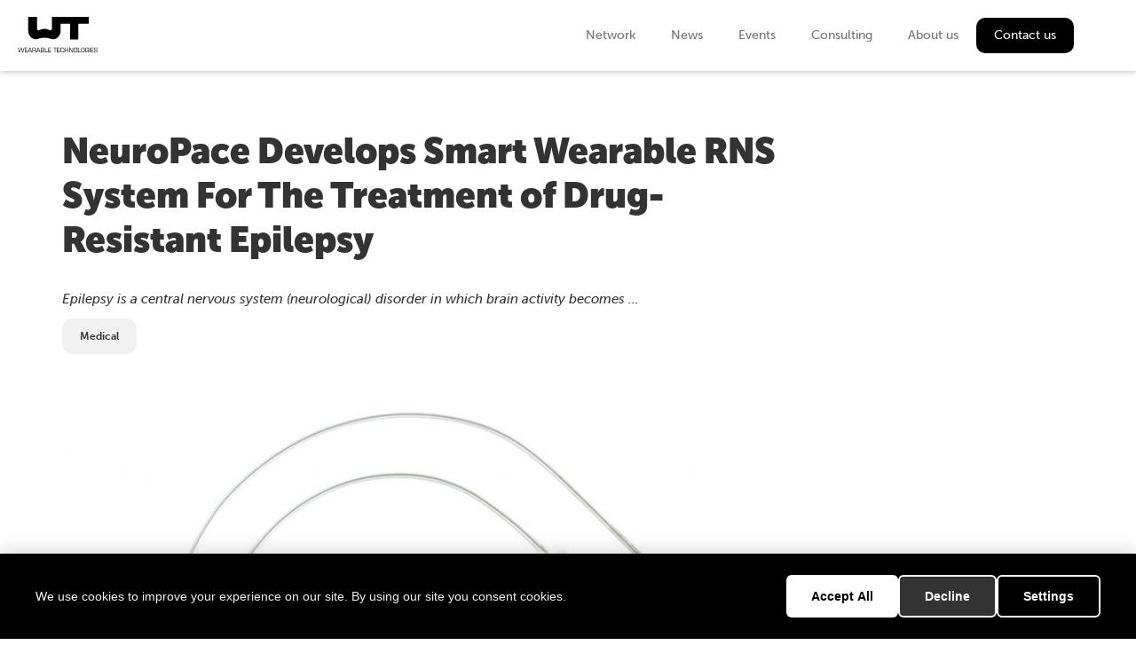

--- FILE ---
content_type: text/html
request_url: https://wearable-technologies.com/news/neuropace-develops-smart-wearable-rns-system-for-the-treatment-of-drug-resistant-epilepsy
body_size: 6196
content:
<!DOCTYPE html><!-- Last Published: Fri Oct 31 2025 10:15:15 GMT+0000 (Coordinated Universal Time) --><html data-wf-domain="wearable-technologies.com" data-wf-page="6268e4ddf4315b05fdd46665" data-wf-site="61c19e914a863654132973a3" data-wf-collection="6268e4ddf4315b2f6ad466fe" data-wf-item-slug="neuropace-develops-smart-wearable-rns-system-for-the-treatment-of-drug-resistant-epilepsy"><head><meta charset="utf-8"/><title>NeuroPace Develops Smart Wearable RNS System For The Treatment of Drug-Resistant Epilepsy</title><meta content="Epilepsy is a central nervous system (neurological) disorder in which brain activity becomes ..." name="description"/><meta content="NeuroPace Develops Smart Wearable RNS System For The Treatment of Drug-Resistant Epilepsy" property="og:title"/><meta content="Epilepsy is a central nervous system (neurological) disorder in which brain activity becomes ..." property="og:description"/><meta content="https://cdn.prod.website-files.com/620cf6a831c69a545f6fb224/62fe0224728e020fd28fd358_NeuroPace-RNS-System-for-Epilepsy-Treatment-2.jpg" property="og:image"/><meta content="NeuroPace Develops Smart Wearable RNS System For The Treatment of Drug-Resistant Epilepsy" property="twitter:title"/><meta content="Epilepsy is a central nervous system (neurological) disorder in which brain activity becomes ..." property="twitter:description"/><meta content="https://cdn.prod.website-files.com/620cf6a831c69a545f6fb224/62fe0224728e020fd28fd358_NeuroPace-RNS-System-for-Epilepsy-Treatment-2.jpg" property="twitter:image"/><meta property="og:type" content="website"/><meta content="summary_large_image" name="twitter:card"/><meta content="width=device-width, initial-scale=1" name="viewport"/><meta content="yW3uzfkqvMe5rdIn0g_DzdRJDey7LkIfHwjeUGRTjxw" name="google-site-verification"/><link href="https://cdn.prod.website-files.com/61c19e914a863654132973a3/css/wearable-technologies.webflow.shared.340245535.css" rel="stylesheet" type="text/css"/><script src="https://use.typekit.net/nef2pej.js" type="text/javascript"></script><script type="text/javascript">try{Typekit.load();}catch(e){}</script><script type="text/javascript">!function(o,c){var n=c.documentElement,t=" w-mod-";n.className+=t+"js",("ontouchstart"in o||o.DocumentTouch&&c instanceof DocumentTouch)&&(n.className+=t+"touch")}(window,document);</script><link href="https://cdn.prod.website-files.com/61c19e914a863654132973a3/626101d188153d539af89035_Fav%20icon.png" rel="shortcut icon" type="image/x-icon"/><link href="https://cdn.prod.website-files.com/61c19e914a863654132973a3/626101d8027475afeab02799_web%20clip.jpg" rel="apple-touch-icon"/><link href="https://wearable-technologies.com/news/neuropace-develops-smart-wearable-rns-system-for-the-treatment-of-drug-resistant-epilepsy" rel="canonical"/><script async="" src="https://www.googletagmanager.com/gtag/js?id=G-NHDMR4215N"></script><script type="text/javascript">window.dataLayer = window.dataLayer || [];function gtag(){dataLayer.push(arguments);}gtag('js', new Date());gtag('set', 'developer_id.dZGVlNj', true);gtag('config', 'G-NHDMR4215N');</script><script src="https://www.google.com/recaptcha/api.js" type="text/javascript"></script><script src="https://storage.googleapis.com/wt-utils/wt-cookie.js"></script></head><body><div data-animation="default" data-collapse="medium" data-duration="400" data-easing="ease" data-easing2="ease" role="banner" class="navbar w-nav"><div class="container navbar w-container"><a href="/" class="brand w-nav-brand"><img width="76" alt="" src="https://cdn.prod.website-files.com/61c19e914a863654132973a3/627e0842c75c2e0e513b865f_WT%20logo.svg" loading="lazy" class="adjust_height_image wt_logo"/></a><nav role="navigation" class="nav-menu w-nav-menu"><a href="/network" class="nav-link w-nav-link">Network</a><a href="/news-list" class="nav-link w-nav-link">News</a><a href="/events" class="nav-link w-nav-link">Events</a><a href="/consulting" class="nav-link w-nav-link">Consulting</a><a href="/about-us" class="nav-link w-nav-link">About us</a><a href="/contact-us" class="nav-link nav-button w-nav-link">Contact us</a></nav><div class="menu-button w-nav-button"><div class="icon-4 w-icon-nav-menu"></div></div></div></div><div class="news_section"><div class="container w-container"><div class="w-row"><div class="w-col w-col-9 w-col-stack"><h2 class="section-tiitle">NeuroPace Develops Smart Wearable RNS System For The Treatment of Drug-Resistant Epilepsy</h2><h4 class="news_detail_subtitle">Epilepsy is a central nervous system (neurological) disorder in which brain activity becomes ...</h4><div class="w-dyn-list"><div role="list" class="collection-list-6 w-dyn-items w-row"><div role="listitem" class="gray_tag w-dyn-item w-col w-col-2"><a href="#" class="link_tag_gray hidden">Medical</a><div class="link_tag_gray">Medical</div></div></div></div><div class="div-block-42"><img src="https://cdn.prod.website-files.com/620cf6a831c69a545f6fb224/62fe0224728e020fd28fd358_NeuroPace-RNS-System-for-Epilepsy-Treatment-2.jpg" loading="lazy" alt="" sizes="(max-width: 767px) 96vw, (max-width: 991px) 726.625px, 698.5px" srcset="https://cdn.prod.website-files.com/620cf6a831c69a545f6fb224/62fe0224728e020fd28fd358_NeuroPace-RNS-System-for-Epilepsy-Treatment-2-p-500.jpg 500w, https://cdn.prod.website-files.com/620cf6a831c69a545f6fb224/62fe0224728e020fd28fd358_NeuroPace-RNS-System-for-Epilepsy-Treatment-2.jpg 800w" class="news_image"/><div class="news_main_image_caption">NeuroPace</div></div><div class="rte w-richtext"><p>Epilepsy is a central nervous system (neurological) disorder in which brain activity becomes abnormal, causing seizures or periods of unusual behavior, sensations, and sometimes loss of awareness.</p><p><strong>Read more:</strong> <a href="https://www.wearable-technologies.com/2020/05/purdue-researchers-develop-wearable-that-may-help-prevent-sudden-death-from-epilepsy/" target="_blank">Purdue Researchers Develop Wearable That May Help Prevent Sudden Death From Epilepsy</a></p><p>Treatments include:</p><ul role="list"><li>Anti-epileptic drugs (AEDs)</li><li>Surgery to remove a small part of the brain that&#x27;s causing the seizures</li><li>A procedure to put a small electrical device inside the body that can help control seizures</li><li>A special diet (ketogenic diet) that can help control seizures</li></ul><p>Drug-resistant epilepsy, also known as intractable epilepsy or refractory epilepsy, is defined as the failure of at least two anti-seizure drugs.</p><p>NeuroPace, a California-based MedTech company has developed the RNS system, an implantable neuromodulation device for treating drug-resistant epilepsy. It is the only FDA-approved epilepsy device that delivers personalized treatment by responding to abnormal brain activity and provides EEG data that can help improve patient care, <a href="https://www.neuropace.com/" target="_blank">reports NuroPace</a>.</p><p>“The RNS System’s brain-responsive platform delivers personalized, real-time treatment at the seizure source. This platform can drive a better standard of care for patients suffering from drug-resistant epilepsy and has the potential to offer a more personalized solution and improved outcomes to the large population of patients suffering from other brain disorders,” Martha Morrell, Chief Medical Officer at NeuroPace, told Medgadget’s Conn Hastings.</p><p>The RNS System opens new possibilities for adults with focal drug-resistant epilepsy. The device responds to your unique brain activity and gives your doctor valuable information to help personalize your epilepsy treatment.</p><p><strong>Read more: </strong><a href="https://www.wearable-technologies.com/2019/02/medtronic-to-launch-deep-brain-simulation-for-medically-refractory-epilepsy-in-the-u-s/" target="_blank">Medtronic to Launch Deep Brain Simulation for Medically-Refractory Epilepsy in the U.S.</a></p><p>Benefits of the RNS system:</p><p><strong>Fewer seizures.</strong> In a real-world study, RNS System patients reported experiencing fewer seizures.</p><p><strong>Lower SUDEP rate.</strong> SUDEP is the sudden, unexpected death of someone with epilepsy, who was otherwise healthy.</p><p><strong>Improved health and wellness.</strong> In a clinical study of the RNS System, patients reported significant quality of life improvements.</p><p> </p><figure style="padding-bottom:33.723653395784545%" class="w-richtext-align-center w-richtext-figure-type-video"><div><iframe allowfullscreen="true" frameborder="0" scrolling="no" src="https://www.youtube.com/embed/2QLvuVqfNsA" title=""></iframe></div></figure></div><div class="columns-6 w-row"><div class="w-col w-col-6"><div class="columns-5 w-row"><div class="column-24 w-col w-col-3"><img alt="" loading="lazy" width="258" src="https://cdn.prod.website-files.com/620cf6a831c69a545f6fb224/6253ea79989fe6d1893f5ca4_avatar.jpg" class="author_pic"/></div><div class="w-col w-col-9"><div><div class="news_author_detail">Sam Draper</div><div class="news-date">August 18, 2021</div></div></div></div></div><div class="w-col w-col-6"></div></div></div><div class="inn_box w-col w-col-3 w-col-stack"><div class="inn_month_block w-condition-invisible"><div class="inn_content_block_div"><img src="https://cdn.prod.website-files.com/61c19e914a863654132973a3/62272e1ca926ce56293b0c12_inn_month_logo.png" loading="lazy" alt="" class="image-21"/><h3 class="inn_box_month w-dyn-bind-empty"></h3><h3 class="inn_box_title">Innovation of the Month</h3><div class="text center">Do you want to discover more, visit the website</div></div><a href="#" class="inn_website_btn w-button">Visit Website</a></div></div></div><div class="collection-list-wrapper-2 w-dyn-list"><div fs-cmsnest-collection="news_tags" role="list" class="w-dyn-items w-row"><div role="listitem" class="w-dyn-item w-col w-col-6"><a href="/tags/medical">Medical</a></div></div></div><div class="w-dyn-list"><div fs-cmsnest-collection="news_tags_gray" role="list" class="collection-list-5 w-dyn-items w-row"><div role="listitem" class="w-dyn-item w-col w-col-2"><a href="/tags/medical">Medical</a></div></div></div></div></div><div class="news_detail_category_section"><div class="container w-container"><div class="break_line"></div><h1 class="section-tiitle">Other news</h1><div class="collectionlist_category w-dyn-list"><div role="list" class="w-dyn-items w-row"><div role="listitem" class="collection-item-5 w-dyn-item w-col w-col-3"><a href="/news/xiaomi-mi-band-4-set-to-launch-in-2019-with-a-slew-of-new-features" class="link-block-2 w-inline-block"></a><img src="https://cdn.prod.website-files.com/620cf6a831c69a545f6fb224/668511d530bf5d1e096ac1a2_2150165179.jpg" loading="lazy" alt="" sizes="(max-width: 767px) 96vw, (max-width: 991px) 165.640625px, 218.765625px" srcset="https://cdn.prod.website-files.com/620cf6a831c69a545f6fb224/668511d530bf5d1e096ac1a2_2150165179-p-500.jpg 500w, https://cdn.prod.website-files.com/620cf6a831c69a545f6fb224/668511d530bf5d1e096ac1a2_2150165179-p-800.jpg 800w, https://cdn.prod.website-files.com/620cf6a831c69a545f6fb224/668511d530bf5d1e096ac1a2_2150165179-p-1080.jpg 1080w, https://cdn.prod.website-files.com/620cf6a831c69a545f6fb224/668511d530bf5d1e096ac1a2_2150165179.jpg 1500w" class="categories_preview_image"/><h4 class="category-preview-title black">Xiaomi Mi Band 4 Set to Launch in 2019 with a Slew of New Features</h4><div class="abstract gray fix_box">Very popular fitness tracker due to its ease of use and low price.</div><div fs-cmsnest-collection="videos_tags"></div></div><div role="listitem" class="collection-item-5 w-dyn-item w-col w-col-3"><a href="/news/new-optical-engine-for-smaller-ar-glasses" class="link-block-2 w-inline-block"></a><img src="https://cdn.prod.website-files.com/620cf6a831c69a545f6fb224/67bee52647596230377bfe4a_20250226_Lumus%20Announces%20Z%2030%20Optical%20Engine%20to%20Address%20Near.jpg" loading="lazy" alt="" sizes="(max-width: 767px) 96vw, (max-width: 991px) 165.640625px, 218.765625px" srcset="https://cdn.prod.website-files.com/620cf6a831c69a545f6fb224/67bee52647596230377bfe4a_20250226_Lumus%20Announces%20Z%2030%20Optical%20Engine%20to%20Address%20Near-p-500.jpg 500w, https://cdn.prod.website-files.com/620cf6a831c69a545f6fb224/67bee52647596230377bfe4a_20250226_Lumus%20Announces%20Z%2030%20Optical%20Engine%20to%20Address%20Near-p-800.jpg 800w, https://cdn.prod.website-files.com/620cf6a831c69a545f6fb224/67bee52647596230377bfe4a_20250226_Lumus%20Announces%20Z%2030%20Optical%20Engine%20to%20Address%20Near.jpg 936w" class="categories_preview_image"/><h4 class="category-preview-title black">New Optical Engine for Smaller AR Glasses </h4><div class="abstract gray fix_box">Lumus unveils Z-30, a lightweight AR engine with a 30° FOV for better battery life &amp; usability.</div><div fs-cmsnest-collection="videos_tags"></div></div><div role="listitem" class="collection-item-5 w-dyn-item w-col w-col-3"><a href="/news/healthwatch-signs-strategic-partnership-with-nuveos-tech-for-distribution-rights-in-india" class="link-block-2 w-inline-block"></a><img src="https://cdn.prod.website-files.com/620cf6a831c69a545f6fb224/643d2b10618523272e890e0c_HealthWatch-Nuveos-deal-1.png" loading="lazy" alt="" sizes="(max-width: 767px) 96vw, (max-width: 991px) 165.640625px, 218.765625px" srcset="https://cdn.prod.website-files.com/620cf6a831c69a545f6fb224/643d2b10618523272e890e0c_HealthWatch-Nuveos-deal-1-p-500.png 500w, https://cdn.prod.website-files.com/620cf6a831c69a545f6fb224/643d2b10618523272e890e0c_HealthWatch-Nuveos-deal-1.png 800w" class="categories_preview_image"/><h4 class="category-preview-title black">HealthWatch Signs Strategic Partnership with Nuveos Tech for Distribution Rights in India</h4><div class="abstract gray fix_box">HealthWatch partners with Nuveos Tech for clinical trial and a distribution agreement in India.</div><div fs-cmsnest-collection="videos_tags"></div></div><div role="listitem" class="collection-item-5 w-dyn-item w-col w-col-3"><a href="/news/vivalnk-partners-with-emory-university-to-provide-wearable-ecg-sensors-for-study" class="link-block-2 w-inline-block"></a><img src="https://cdn.prod.website-files.com/620cf6a831c69a545f6fb224/6493fa7da38ed596ae1cdffe_VivaLNK-ECG-patch-Emory-research-1.png" loading="lazy" alt="" sizes="(max-width: 767px) 96vw, (max-width: 991px) 165.640625px, 218.765625px" srcset="https://cdn.prod.website-files.com/620cf6a831c69a545f6fb224/6493fa7da38ed596ae1cdffe_VivaLNK-ECG-patch-Emory-research-1-p-500.png 500w, https://cdn.prod.website-files.com/620cf6a831c69a545f6fb224/6493fa7da38ed596ae1cdffe_VivaLNK-ECG-patch-Emory-research-1.png 800w" class="categories_preview_image"/><h4 class="category-preview-title black">VivaLNK Partners with Emory University to Provide Wearable ECG Sensors for Study</h4><div class="abstract gray fix_box">VivaLNK, a Campbell, CA-based connected healthcare solutions provider, teamed up with....</div><div fs-cmsnest-collection="videos_tags"></div></div></div></div><a href="/news-list" class="btn vertical_margin w-button">Discover more</a></div></div><footer id="footer" class="footer-title"><div class="container w-container"><h1 class="footer-title">Wearable Technologies AG</h1><div class="w-layout-grid footer-body"><div id="w-node-_5490db42-e717-cdbb-e619-c1fc2137cfc3-2137cfbe"><div class="colmun-19 w-row"><div class="column-23 w-col w-col-2 w-col-small-2 w-col-tiny-2"><img src="https://cdn.prod.website-files.com/61c19e914a863654132973a3/620f6dd71d61a349dc62ee09_german%20flag.svg" loading="lazy" alt="" class="country-logo"/></div><div class="column-38 w-col w-col-10 w-col-small-10 w-col-tiny-10"><div><h1 class="footer-address">Madeleine-Ruoff-Str. 26a, 82211 Herrsching a. Ammersee</h1><div class="footer-subtitle">Germany</div></div></div></div></div><div id="w-node-_5490db42-e717-cdbb-e619-c1fc2137cfcd-2137cfbe"><ul role="list" class="list"><li class="list-footer"><a href="/careers" class="link-footer">Careers</a></li><li class="list-footer"><a href="/about-us" class="link-footer">About us</a></li></ul></div><div id="w-node-_5490db42-e717-cdbb-e619-c1fc2137cfd8-2137cfbe"><div class="newslletter_div"><h4 id="w-node-_719eb63c-39fb-235d-4b01-57f76d7e6dee-2137cfbe" class="newsletter-title">Newsletter</h4><div id="w-node-bdbdda18-4e8a-70e7-989a-6755053d342f-2137cfbe" class="w-form"><form id="wf-form-Newsletter" name="wf-form-Newsletter" data-name="Newsletter" action="https://wearable-technologies.us14.list-manage.com/subscribe/post?u=4f4ebb43f009b7a44acb47497&amp;amp;id=220c94a106&amp;amp;f_id=002cb9e5f0" method="post" data-wf-page-id="6268e4ddf4315b05fdd46665" data-wf-element-id="bdbdda18-4e8a-70e7-989a-6755053d3430"><div class="div-block-27"><input class="newsletter_field w-input" maxlength="256" name="EMAIL" data-name="EMAIL" placeholder="Email..." type="email" id="EMAIL"/><input type="submit" data-wait="Please wait..." class="btn newsletter w-button" value="Submit"/></div><label class="w-checkbox checkbox-field-2"><input type="checkbox" name="PPOLICY" id="PPOLICY" data-name="PPOLICY" required="" class="w-checkbox-input"/><span class="checkbox-label w-form-label" for="PPOLICY">Yes, I agree to receive monthly emails from the Wearable Technologies AG</span></label></form><div class="success-message w-form-done"><div>Thank you! Your submission has been received!</div></div><div class="w-form-fail"><div>Oops! Something went wrong while submitting the form.</div></div></div></div></div><div id="w-node-_5490db42-e717-cdbb-e619-c1fc2137cfd9-2137cfbe"><div class="social_list"><div class="social_icon"><img src="https://cdn.prod.website-files.com/61c19e914a863654132973a3/621f935ca7d8b40a77ad871a_linkedIn%20icon.png" loading="lazy" alt="" class="social_image"/><a href="https://www.linkedin.com/company/wearable-technologies-ag/" target="_blank" class="social_link w-inline-block"></a></div><div class="social_icon"><img src="https://cdn.prod.website-files.com/61c19e914a863654132973a3/621f93ae15e5d071566550a5_youtube_icon.png" loading="lazy" alt="" class="social_image"/><a href="https://www.youtube.com/user/WearableTech" target="_blank" class="social_link w-inline-block"></a></div><div class="social_icon"><img src="https://cdn.prod.website-files.com/61c19e914a863654132973a3/65dcafcae8307585f4b24f3a_Logo.png" loading="lazy" alt="" class="social_image"/><a href="https://twitter.com/WearableTech" target="_blank" class="social_link w-inline-block"></a></div><div class="social_icon last"><img src="https://cdn.prod.website-files.com/61c19e914a863654132973a3/65dcb253441387dfa83d54bc_Logo_Insta.png" loading="lazy" alt="" class="social_image"/><a href="https://www.instagram.com/wearable_technologies/" target="_blank" class="social_link w-inline-block"></a></div></div></div></div><div class="div-block-32"><div class="w-layout-grid grid-19"><div id="w-node-_23e655ce-49eb-daa0-5bb4-45b02f7281b0-2137cfbe" class="div-block-34"><img src="https://cdn.prod.website-files.com/61c19e914a863654132973a3/620fc56d6de22339f0576901_Ebene%201.svg" loading="lazy" alt="" class="adjust_height_image"/><h5 class="footer_end_notes">Copyright ©  2006-2025 Wearable Technologies AG. All rights reserved.</h5></div><div id="w-node-_38b6263b-228f-d44a-8f8b-4e85480a144d-2137cfbe" class="div-block-35"><div class="div-block"><a id="w-node-_5490db42-e717-cdbb-e619-c1fc2137cff2-2137cfbe" href="/general-terms-and-conditions" class="footer-link endline">General terms and conditions</a><a href="/imprint" class="footer-link endline">Imprint </a></div></div></div></div></div></footer><script src="https://d3e54v103j8qbb.cloudfront.net/js/jquery-3.5.1.min.dc5e7f18c8.js?site=61c19e914a863654132973a3" type="text/javascript" integrity="sha256-9/aliU8dGd2tb6OSsuzixeV4y/faTqgFtohetphbbj0=" crossorigin="anonymous"></script><script src="https://cdn.prod.website-files.com/61c19e914a863654132973a3/js/webflow.schunk.2207f9da27213b52.js" type="text/javascript"></script><script src="https://cdn.prod.website-files.com/61c19e914a863654132973a3/js/webflow.94b339a6.3860077135fd0abd.js" type="text/javascript"></script></body></html>

--- FILE ---
content_type: text/css
request_url: https://cdn.prod.website-files.com/61c19e914a863654132973a3/css/wearable-technologies.webflow.shared.340245535.css
body_size: 26861
content:
html {
  -webkit-text-size-adjust: 100%;
  -ms-text-size-adjust: 100%;
  font-family: sans-serif;
}

body {
  margin: 0;
}

article, aside, details, figcaption, figure, footer, header, hgroup, main, menu, nav, section, summary {
  display: block;
}

audio, canvas, progress, video {
  vertical-align: baseline;
  display: inline-block;
}

audio:not([controls]) {
  height: 0;
  display: none;
}

[hidden], template {
  display: none;
}

a {
  background-color: #0000;
}

a:active, a:hover {
  outline: 0;
}

abbr[title] {
  border-bottom: 1px dotted;
}

b, strong {
  font-weight: bold;
}

dfn {
  font-style: italic;
}

h1 {
  margin: .67em 0;
  font-size: 2em;
}

mark {
  color: #000;
  background: #ff0;
}

small {
  font-size: 80%;
}

sub, sup {
  vertical-align: baseline;
  font-size: 75%;
  line-height: 0;
  position: relative;
}

sup {
  top: -.5em;
}

sub {
  bottom: -.25em;
}

img {
  border: 0;
}

svg:not(:root) {
  overflow: hidden;
}

hr {
  box-sizing: content-box;
  height: 0;
}

pre {
  overflow: auto;
}

code, kbd, pre, samp {
  font-family: monospace;
  font-size: 1em;
}

button, input, optgroup, select, textarea {
  color: inherit;
  font: inherit;
  margin: 0;
}

button {
  overflow: visible;
}

button, select {
  text-transform: none;
}

button, html input[type="button"], input[type="reset"] {
  -webkit-appearance: button;
  cursor: pointer;
}

button[disabled], html input[disabled] {
  cursor: default;
}

button::-moz-focus-inner, input::-moz-focus-inner {
  border: 0;
  padding: 0;
}

input {
  line-height: normal;
}

input[type="checkbox"], input[type="radio"] {
  box-sizing: border-box;
  padding: 0;
}

input[type="number"]::-webkit-inner-spin-button, input[type="number"]::-webkit-outer-spin-button {
  height: auto;
}

input[type="search"] {
  -webkit-appearance: none;
}

input[type="search"]::-webkit-search-cancel-button, input[type="search"]::-webkit-search-decoration {
  -webkit-appearance: none;
}

legend {
  border: 0;
  padding: 0;
}

textarea {
  overflow: auto;
}

optgroup {
  font-weight: bold;
}

table {
  border-collapse: collapse;
  border-spacing: 0;
}

td, th {
  padding: 0;
}

@font-face {
  font-family: webflow-icons;
  src: url("[data-uri]") format("truetype");
  font-weight: normal;
  font-style: normal;
}

[class^="w-icon-"], [class*=" w-icon-"] {
  speak: none;
  font-variant: normal;
  text-transform: none;
  -webkit-font-smoothing: antialiased;
  -moz-osx-font-smoothing: grayscale;
  font-style: normal;
  font-weight: normal;
  line-height: 1;
  font-family: webflow-icons !important;
}

.w-icon-slider-right:before {
  content: "";
}

.w-icon-slider-left:before {
  content: "";
}

.w-icon-nav-menu:before {
  content: "";
}

.w-icon-arrow-down:before, .w-icon-dropdown-toggle:before {
  content: "";
}

.w-icon-file-upload-remove:before {
  content: "";
}

.w-icon-file-upload-icon:before {
  content: "";
}

* {
  box-sizing: border-box;
}

html {
  height: 100%;
}

body {
  color: #333;
  background-color: #fff;
  min-height: 100%;
  margin: 0;
  font-family: Arial, sans-serif;
  font-size: 14px;
  line-height: 20px;
}

img {
  vertical-align: middle;
  max-width: 100%;
  display: inline-block;
}

html.w-mod-touch * {
  background-attachment: scroll !important;
}

.w-block {
  display: block;
}

.w-inline-block {
  max-width: 100%;
  display: inline-block;
}

.w-clearfix:before, .w-clearfix:after {
  content: " ";
  grid-area: 1 / 1 / 2 / 2;
  display: table;
}

.w-clearfix:after {
  clear: both;
}

.w-hidden {
  display: none;
}

.w-button {
  color: #fff;
  line-height: inherit;
  cursor: pointer;
  background-color: #3898ec;
  border: 0;
  border-radius: 0;
  padding: 9px 15px;
  text-decoration: none;
  display: inline-block;
}

input.w-button {
  -webkit-appearance: button;
}

html[data-w-dynpage] [data-w-cloak] {
  color: #0000 !important;
}

.w-code-block {
  margin: unset;
}

pre.w-code-block code {
  all: inherit;
}

.w-optimization {
  display: contents;
}

.w-webflow-badge, .w-webflow-badge > img {
  box-sizing: unset;
  width: unset;
  height: unset;
  max-height: unset;
  max-width: unset;
  min-height: unset;
  min-width: unset;
  margin: unset;
  padding: unset;
  float: unset;
  clear: unset;
  border: unset;
  border-radius: unset;
  background: unset;
  background-image: unset;
  background-position: unset;
  background-size: unset;
  background-repeat: unset;
  background-origin: unset;
  background-clip: unset;
  background-attachment: unset;
  background-color: unset;
  box-shadow: unset;
  transform: unset;
  direction: unset;
  font-family: unset;
  font-weight: unset;
  color: unset;
  font-size: unset;
  line-height: unset;
  font-style: unset;
  font-variant: unset;
  text-align: unset;
  letter-spacing: unset;
  -webkit-text-decoration: unset;
  text-decoration: unset;
  text-indent: unset;
  text-transform: unset;
  list-style-type: unset;
  text-shadow: unset;
  vertical-align: unset;
  cursor: unset;
  white-space: unset;
  word-break: unset;
  word-spacing: unset;
  word-wrap: unset;
  transition: unset;
}

.w-webflow-badge {
  white-space: nowrap;
  cursor: pointer;
  box-shadow: 0 0 0 1px #0000001a, 0 1px 3px #0000001a;
  visibility: visible !important;
  opacity: 1 !important;
  z-index: 2147483647 !important;
  color: #aaadb0 !important;
  overflow: unset !important;
  background-color: #fff !important;
  border-radius: 3px !important;
  width: auto !important;
  height: auto !important;
  margin: 0 !important;
  padding: 6px !important;
  font-size: 12px !important;
  line-height: 14px !important;
  text-decoration: none !important;
  display: inline-block !important;
  position: fixed !important;
  inset: auto 12px 12px auto !important;
  transform: none !important;
}

.w-webflow-badge > img {
  position: unset;
  visibility: unset !important;
  opacity: 1 !important;
  vertical-align: middle !important;
  display: inline-block !important;
}

h1, h2, h3, h4, h5, h6 {
  margin-bottom: 10px;
  font-weight: bold;
}

h1 {
  margin-top: 20px;
  font-size: 38px;
  line-height: 44px;
}

h2 {
  margin-top: 20px;
  font-size: 32px;
  line-height: 36px;
}

h3 {
  margin-top: 20px;
  font-size: 24px;
  line-height: 30px;
}

h4 {
  margin-top: 10px;
  font-size: 18px;
  line-height: 24px;
}

h5 {
  margin-top: 10px;
  font-size: 14px;
  line-height: 20px;
}

h6 {
  margin-top: 10px;
  font-size: 12px;
  line-height: 18px;
}

p {
  margin-top: 0;
  margin-bottom: 10px;
}

blockquote {
  border-left: 5px solid #e2e2e2;
  margin: 0 0 10px;
  padding: 10px 20px;
  font-size: 18px;
  line-height: 22px;
}

figure {
  margin: 0 0 10px;
}

ul, ol {
  margin-top: 0;
  margin-bottom: 10px;
  padding-left: 40px;
}

.w-list-unstyled {
  padding-left: 0;
  list-style: none;
}

.w-embed:before, .w-embed:after {
  content: " ";
  grid-area: 1 / 1 / 2 / 2;
  display: table;
}

.w-embed:after {
  clear: both;
}

.w-video {
  width: 100%;
  padding: 0;
  position: relative;
}

.w-video iframe, .w-video object, .w-video embed {
  border: none;
  width: 100%;
  height: 100%;
  position: absolute;
  top: 0;
  left: 0;
}

fieldset {
  border: 0;
  margin: 0;
  padding: 0;
}

button, [type="button"], [type="reset"] {
  cursor: pointer;
  -webkit-appearance: button;
  border: 0;
}

.w-form {
  margin: 0 0 15px;
}

.w-form-done {
  text-align: center;
  background-color: #ddd;
  padding: 20px;
  display: none;
}

.w-form-fail {
  background-color: #ffdede;
  margin-top: 10px;
  padding: 10px;
  display: none;
}

label {
  margin-bottom: 5px;
  font-weight: bold;
  display: block;
}

.w-input, .w-select {
  color: #333;
  vertical-align: middle;
  background-color: #fff;
  border: 1px solid #ccc;
  width: 100%;
  height: 38px;
  margin-bottom: 10px;
  padding: 8px 12px;
  font-size: 14px;
  line-height: 1.42857;
  display: block;
}

.w-input::placeholder, .w-select::placeholder {
  color: #999;
}

.w-input:focus, .w-select:focus {
  border-color: #3898ec;
  outline: 0;
}

.w-input[disabled], .w-select[disabled], .w-input[readonly], .w-select[readonly], fieldset[disabled] .w-input, fieldset[disabled] .w-select {
  cursor: not-allowed;
}

.w-input[disabled]:not(.w-input-disabled), .w-select[disabled]:not(.w-input-disabled), .w-input[readonly], .w-select[readonly], fieldset[disabled]:not(.w-input-disabled) .w-input, fieldset[disabled]:not(.w-input-disabled) .w-select {
  background-color: #eee;
}

textarea.w-input, textarea.w-select {
  height: auto;
}

.w-select {
  background-color: #f3f3f3;
}

.w-select[multiple] {
  height: auto;
}

.w-form-label {
  cursor: pointer;
  margin-bottom: 0;
  font-weight: normal;
  display: inline-block;
}

.w-radio {
  margin-bottom: 5px;
  padding-left: 20px;
  display: block;
}

.w-radio:before, .w-radio:after {
  content: " ";
  grid-area: 1 / 1 / 2 / 2;
  display: table;
}

.w-radio:after {
  clear: both;
}

.w-radio-input {
  float: left;
  margin: 3px 0 0 -20px;
  line-height: normal;
}

.w-file-upload {
  margin-bottom: 10px;
  display: block;
}

.w-file-upload-input {
  opacity: 0;
  z-index: -100;
  width: .1px;
  height: .1px;
  position: absolute;
  overflow: hidden;
}

.w-file-upload-default, .w-file-upload-uploading, .w-file-upload-success {
  color: #333;
  display: inline-block;
}

.w-file-upload-error {
  margin-top: 10px;
  display: block;
}

.w-file-upload-default.w-hidden, .w-file-upload-uploading.w-hidden, .w-file-upload-error.w-hidden, .w-file-upload-success.w-hidden {
  display: none;
}

.w-file-upload-uploading-btn {
  cursor: pointer;
  background-color: #fafafa;
  border: 1px solid #ccc;
  margin: 0;
  padding: 8px 12px;
  font-size: 14px;
  font-weight: normal;
  display: flex;
}

.w-file-upload-file {
  background-color: #fafafa;
  border: 1px solid #ccc;
  flex-grow: 1;
  justify-content: space-between;
  margin: 0;
  padding: 8px 9px 8px 11px;
  display: flex;
}

.w-file-upload-file-name {
  font-size: 14px;
  font-weight: normal;
  display: block;
}

.w-file-remove-link {
  cursor: pointer;
  width: auto;
  height: auto;
  margin-top: 3px;
  margin-left: 10px;
  padding: 3px;
  display: block;
}

.w-icon-file-upload-remove {
  margin: auto;
  font-size: 10px;
}

.w-file-upload-error-msg {
  color: #ea384c;
  padding: 2px 0;
  display: inline-block;
}

.w-file-upload-info {
  padding: 0 12px;
  line-height: 38px;
  display: inline-block;
}

.w-file-upload-label {
  cursor: pointer;
  background-color: #fafafa;
  border: 1px solid #ccc;
  margin: 0;
  padding: 8px 12px;
  font-size: 14px;
  font-weight: normal;
  display: inline-block;
}

.w-icon-file-upload-icon, .w-icon-file-upload-uploading {
  width: 20px;
  margin-right: 8px;
  display: inline-block;
}

.w-icon-file-upload-uploading {
  height: 20px;
}

.w-container {
  max-width: 940px;
  margin-left: auto;
  margin-right: auto;
}

.w-container:before, .w-container:after {
  content: " ";
  grid-area: 1 / 1 / 2 / 2;
  display: table;
}

.w-container:after {
  clear: both;
}

.w-container .w-row {
  margin-left: -10px;
  margin-right: -10px;
}

.w-row:before, .w-row:after {
  content: " ";
  grid-area: 1 / 1 / 2 / 2;
  display: table;
}

.w-row:after {
  clear: both;
}

.w-row .w-row {
  margin-left: 0;
  margin-right: 0;
}

.w-col {
  float: left;
  width: 100%;
  min-height: 1px;
  padding-left: 10px;
  padding-right: 10px;
  position: relative;
}

.w-col .w-col {
  padding-left: 0;
  padding-right: 0;
}

.w-col-1 {
  width: 8.33333%;
}

.w-col-2 {
  width: 16.6667%;
}

.w-col-3 {
  width: 25%;
}

.w-col-4 {
  width: 33.3333%;
}

.w-col-5 {
  width: 41.6667%;
}

.w-col-6 {
  width: 50%;
}

.w-col-7 {
  width: 58.3333%;
}

.w-col-8 {
  width: 66.6667%;
}

.w-col-9 {
  width: 75%;
}

.w-col-10 {
  width: 83.3333%;
}

.w-col-11 {
  width: 91.6667%;
}

.w-col-12 {
  width: 100%;
}

.w-hidden-main {
  display: none !important;
}

@media screen and (max-width: 991px) {
  .w-container {
    max-width: 728px;
  }

  .w-hidden-main {
    display: inherit !important;
  }

  .w-hidden-medium {
    display: none !important;
  }

  .w-col-medium-1 {
    width: 8.33333%;
  }

  .w-col-medium-2 {
    width: 16.6667%;
  }

  .w-col-medium-3 {
    width: 25%;
  }

  .w-col-medium-4 {
    width: 33.3333%;
  }

  .w-col-medium-5 {
    width: 41.6667%;
  }

  .w-col-medium-6 {
    width: 50%;
  }

  .w-col-medium-7 {
    width: 58.3333%;
  }

  .w-col-medium-8 {
    width: 66.6667%;
  }

  .w-col-medium-9 {
    width: 75%;
  }

  .w-col-medium-10 {
    width: 83.3333%;
  }

  .w-col-medium-11 {
    width: 91.6667%;
  }

  .w-col-medium-12 {
    width: 100%;
  }

  .w-col-stack {
    width: 100%;
    left: auto;
    right: auto;
  }
}

@media screen and (max-width: 767px) {
  .w-hidden-main, .w-hidden-medium {
    display: inherit !important;
  }

  .w-hidden-small {
    display: none !important;
  }

  .w-row, .w-container .w-row {
    margin-left: 0;
    margin-right: 0;
  }

  .w-col {
    width: 100%;
    left: auto;
    right: auto;
  }

  .w-col-small-1 {
    width: 8.33333%;
  }

  .w-col-small-2 {
    width: 16.6667%;
  }

  .w-col-small-3 {
    width: 25%;
  }

  .w-col-small-4 {
    width: 33.3333%;
  }

  .w-col-small-5 {
    width: 41.6667%;
  }

  .w-col-small-6 {
    width: 50%;
  }

  .w-col-small-7 {
    width: 58.3333%;
  }

  .w-col-small-8 {
    width: 66.6667%;
  }

  .w-col-small-9 {
    width: 75%;
  }

  .w-col-small-10 {
    width: 83.3333%;
  }

  .w-col-small-11 {
    width: 91.6667%;
  }

  .w-col-small-12 {
    width: 100%;
  }
}

@media screen and (max-width: 479px) {
  .w-container {
    max-width: none;
  }

  .w-hidden-main, .w-hidden-medium, .w-hidden-small {
    display: inherit !important;
  }

  .w-hidden-tiny {
    display: none !important;
  }

  .w-col {
    width: 100%;
  }

  .w-col-tiny-1 {
    width: 8.33333%;
  }

  .w-col-tiny-2 {
    width: 16.6667%;
  }

  .w-col-tiny-3 {
    width: 25%;
  }

  .w-col-tiny-4 {
    width: 33.3333%;
  }

  .w-col-tiny-5 {
    width: 41.6667%;
  }

  .w-col-tiny-6 {
    width: 50%;
  }

  .w-col-tiny-7 {
    width: 58.3333%;
  }

  .w-col-tiny-8 {
    width: 66.6667%;
  }

  .w-col-tiny-9 {
    width: 75%;
  }

  .w-col-tiny-10 {
    width: 83.3333%;
  }

  .w-col-tiny-11 {
    width: 91.6667%;
  }

  .w-col-tiny-12 {
    width: 100%;
  }
}

.w-widget {
  position: relative;
}

.w-widget-map {
  width: 100%;
  height: 400px;
}

.w-widget-map label {
  width: auto;
  display: inline;
}

.w-widget-map img {
  max-width: inherit;
}

.w-widget-map .gm-style-iw {
  text-align: center;
}

.w-widget-map .gm-style-iw > button {
  display: none !important;
}

.w-widget-twitter {
  overflow: hidden;
}

.w-widget-twitter-count-shim {
  vertical-align: top;
  text-align: center;
  background: #fff;
  border: 1px solid #758696;
  border-radius: 3px;
  width: 28px;
  height: 20px;
  display: inline-block;
  position: relative;
}

.w-widget-twitter-count-shim * {
  pointer-events: none;
  -webkit-user-select: none;
  user-select: none;
}

.w-widget-twitter-count-shim .w-widget-twitter-count-inner {
  text-align: center;
  color: #999;
  font-family: serif;
  font-size: 15px;
  line-height: 12px;
  position: relative;
}

.w-widget-twitter-count-shim .w-widget-twitter-count-clear {
  display: block;
  position: relative;
}

.w-widget-twitter-count-shim.w--large {
  width: 36px;
  height: 28px;
}

.w-widget-twitter-count-shim.w--large .w-widget-twitter-count-inner {
  font-size: 18px;
  line-height: 18px;
}

.w-widget-twitter-count-shim:not(.w--vertical) {
  margin-left: 5px;
  margin-right: 8px;
}

.w-widget-twitter-count-shim:not(.w--vertical).w--large {
  margin-left: 6px;
}

.w-widget-twitter-count-shim:not(.w--vertical):before, .w-widget-twitter-count-shim:not(.w--vertical):after {
  content: " ";
  pointer-events: none;
  border: solid #0000;
  width: 0;
  height: 0;
  position: absolute;
  top: 50%;
  left: 0;
}

.w-widget-twitter-count-shim:not(.w--vertical):before {
  border-width: 4px;
  border-color: #75869600 #5d6c7b #75869600 #75869600;
  margin-top: -4px;
  margin-left: -9px;
}

.w-widget-twitter-count-shim:not(.w--vertical).w--large:before {
  border-width: 5px;
  margin-top: -5px;
  margin-left: -10px;
}

.w-widget-twitter-count-shim:not(.w--vertical):after {
  border-width: 4px;
  border-color: #fff0 #fff #fff0 #fff0;
  margin-top: -4px;
  margin-left: -8px;
}

.w-widget-twitter-count-shim:not(.w--vertical).w--large:after {
  border-width: 5px;
  margin-top: -5px;
  margin-left: -9px;
}

.w-widget-twitter-count-shim.w--vertical {
  width: 61px;
  height: 33px;
  margin-bottom: 8px;
}

.w-widget-twitter-count-shim.w--vertical:before, .w-widget-twitter-count-shim.w--vertical:after {
  content: " ";
  pointer-events: none;
  border: solid #0000;
  width: 0;
  height: 0;
  position: absolute;
  top: 100%;
  left: 50%;
}

.w-widget-twitter-count-shim.w--vertical:before {
  border-width: 5px;
  border-color: #5d6c7b #75869600 #75869600;
  margin-left: -5px;
}

.w-widget-twitter-count-shim.w--vertical:after {
  border-width: 4px;
  border-color: #fff #fff0 #fff0;
  margin-left: -4px;
}

.w-widget-twitter-count-shim.w--vertical .w-widget-twitter-count-inner {
  font-size: 18px;
  line-height: 22px;
}

.w-widget-twitter-count-shim.w--vertical.w--large {
  width: 76px;
}

.w-background-video {
  color: #fff;
  height: 500px;
  position: relative;
  overflow: hidden;
}

.w-background-video > video {
  object-fit: cover;
  z-index: -100;
  background-position: 50%;
  background-size: cover;
  width: 100%;
  height: 100%;
  margin: auto;
  position: absolute;
  inset: -100%;
}

.w-background-video > video::-webkit-media-controls-start-playback-button {
  -webkit-appearance: none;
  display: none !important;
}

.w-background-video--control {
  background-color: #0000;
  padding: 0;
  position: absolute;
  bottom: 1em;
  right: 1em;
}

.w-background-video--control > [hidden] {
  display: none !important;
}

.w-slider {
  text-align: center;
  clear: both;
  -webkit-tap-highlight-color: #0000;
  tap-highlight-color: #0000;
  background: #ddd;
  height: 300px;
  position: relative;
}

.w-slider-mask {
  z-index: 1;
  white-space: nowrap;
  height: 100%;
  display: block;
  position: relative;
  left: 0;
  right: 0;
  overflow: hidden;
}

.w-slide {
  vertical-align: top;
  white-space: normal;
  text-align: left;
  width: 100%;
  height: 100%;
  display: inline-block;
  position: relative;
}

.w-slider-nav {
  z-index: 2;
  text-align: center;
  -webkit-tap-highlight-color: #0000;
  tap-highlight-color: #0000;
  height: 40px;
  margin: auto;
  padding-top: 10px;
  position: absolute;
  inset: auto 0 0;
}

.w-slider-nav.w-round > div {
  border-radius: 100%;
}

.w-slider-nav.w-num > div {
  font-size: inherit;
  line-height: inherit;
  width: auto;
  height: auto;
  padding: .2em .5em;
}

.w-slider-nav.w-shadow > div {
  box-shadow: 0 0 3px #3336;
}

.w-slider-nav-invert {
  color: #fff;
}

.w-slider-nav-invert > div {
  background-color: #2226;
}

.w-slider-nav-invert > div.w-active {
  background-color: #222;
}

.w-slider-dot {
  cursor: pointer;
  background-color: #fff6;
  width: 1em;
  height: 1em;
  margin: 0 3px .5em;
  transition: background-color .1s, color .1s;
  display: inline-block;
  position: relative;
}

.w-slider-dot.w-active {
  background-color: #fff;
}

.w-slider-dot:focus {
  outline: none;
  box-shadow: 0 0 0 2px #fff;
}

.w-slider-dot:focus.w-active {
  box-shadow: none;
}

.w-slider-arrow-left, .w-slider-arrow-right {
  cursor: pointer;
  color: #fff;
  -webkit-tap-highlight-color: #0000;
  tap-highlight-color: #0000;
  -webkit-user-select: none;
  user-select: none;
  width: 80px;
  margin: auto;
  font-size: 40px;
  position: absolute;
  inset: 0;
  overflow: hidden;
}

.w-slider-arrow-left [class^="w-icon-"], .w-slider-arrow-right [class^="w-icon-"], .w-slider-arrow-left [class*=" w-icon-"], .w-slider-arrow-right [class*=" w-icon-"] {
  position: absolute;
}

.w-slider-arrow-left:focus, .w-slider-arrow-right:focus {
  outline: 0;
}

.w-slider-arrow-left {
  z-index: 3;
  right: auto;
}

.w-slider-arrow-right {
  z-index: 4;
  left: auto;
}

.w-icon-slider-left, .w-icon-slider-right {
  width: 1em;
  height: 1em;
  margin: auto;
  inset: 0;
}

.w-slider-aria-label {
  clip: rect(0 0 0 0);
  border: 0;
  width: 1px;
  height: 1px;
  margin: -1px;
  padding: 0;
  position: absolute;
  overflow: hidden;
}

.w-slider-force-show {
  display: block !important;
}

.w-dropdown {
  text-align: left;
  z-index: 900;
  margin-left: auto;
  margin-right: auto;
  display: inline-block;
  position: relative;
}

.w-dropdown-btn, .w-dropdown-toggle, .w-dropdown-link {
  vertical-align: top;
  color: #222;
  text-align: left;
  white-space: nowrap;
  margin-left: auto;
  margin-right: auto;
  padding: 20px;
  text-decoration: none;
  position: relative;
}

.w-dropdown-toggle {
  -webkit-user-select: none;
  user-select: none;
  cursor: pointer;
  padding-right: 40px;
  display: inline-block;
}

.w-dropdown-toggle:focus {
  outline: 0;
}

.w-icon-dropdown-toggle {
  width: 1em;
  height: 1em;
  margin: auto 20px auto auto;
  position: absolute;
  top: 0;
  bottom: 0;
  right: 0;
}

.w-dropdown-list {
  background: #ddd;
  min-width: 100%;
  display: none;
  position: absolute;
}

.w-dropdown-list.w--open {
  display: block;
}

.w-dropdown-link {
  color: #222;
  padding: 10px 20px;
  display: block;
}

.w-dropdown-link.w--current {
  color: #0082f3;
}

.w-dropdown-link:focus {
  outline: 0;
}

@media screen and (max-width: 767px) {
  .w-nav-brand {
    padding-left: 10px;
  }
}

.w-lightbox-backdrop {
  cursor: auto;
  letter-spacing: normal;
  text-indent: 0;
  text-shadow: none;
  text-transform: none;
  visibility: visible;
  white-space: normal;
  word-break: normal;
  word-spacing: normal;
  word-wrap: normal;
  color: #fff;
  text-align: center;
  z-index: 2000;
  opacity: 0;
  -webkit-user-select: none;
  -moz-user-select: none;
  -webkit-tap-highlight-color: transparent;
  background: #000000e6;
  outline: 0;
  font-family: Helvetica Neue, Helvetica, Ubuntu, Segoe UI, Verdana, sans-serif;
  font-size: 17px;
  font-style: normal;
  font-weight: 300;
  line-height: 1.2;
  list-style: disc;
  position: fixed;
  inset: 0;
  -webkit-transform: translate(0);
}

.w-lightbox-backdrop, .w-lightbox-container {
  -webkit-overflow-scrolling: touch;
  height: 100%;
  overflow: auto;
}

.w-lightbox-content {
  height: 100vh;
  position: relative;
  overflow: hidden;
}

.w-lightbox-view {
  opacity: 0;
  width: 100vw;
  height: 100vh;
  position: absolute;
}

.w-lightbox-view:before {
  content: "";
  height: 100vh;
}

.w-lightbox-group, .w-lightbox-group .w-lightbox-view, .w-lightbox-group .w-lightbox-view:before {
  height: 86vh;
}

.w-lightbox-frame, .w-lightbox-view:before {
  vertical-align: middle;
  display: inline-block;
}

.w-lightbox-figure {
  margin: 0;
  position: relative;
}

.w-lightbox-group .w-lightbox-figure {
  cursor: pointer;
}

.w-lightbox-img {
  width: auto;
  max-width: none;
  height: auto;
}

.w-lightbox-image {
  float: none;
  max-width: 100vw;
  max-height: 100vh;
  display: block;
}

.w-lightbox-group .w-lightbox-image {
  max-height: 86vh;
}

.w-lightbox-caption {
  text-align: left;
  text-overflow: ellipsis;
  white-space: nowrap;
  background: #0006;
  padding: .5em 1em;
  position: absolute;
  bottom: 0;
  left: 0;
  right: 0;
  overflow: hidden;
}

.w-lightbox-embed {
  width: 100%;
  height: 100%;
  position: absolute;
  inset: 0;
}

.w-lightbox-control {
  cursor: pointer;
  background-position: center;
  background-repeat: no-repeat;
  background-size: 24px;
  width: 4em;
  transition: all .3s;
  position: absolute;
  top: 0;
}

.w-lightbox-left {
  background-image: url("[data-uri]");
  display: none;
  bottom: 0;
  left: 0;
}

.w-lightbox-right {
  background-image: url("[data-uri]");
  display: none;
  bottom: 0;
  right: 0;
}

.w-lightbox-close {
  background-image: url("[data-uri]");
  background-size: 18px;
  height: 2.6em;
  right: 0;
}

.w-lightbox-strip {
  white-space: nowrap;
  padding: 0 1vh;
  line-height: 0;
  position: absolute;
  bottom: 0;
  left: 0;
  right: 0;
  overflow: auto hidden;
}

.w-lightbox-item {
  box-sizing: content-box;
  cursor: pointer;
  width: 10vh;
  padding: 2vh 1vh;
  display: inline-block;
  -webkit-transform: translate3d(0, 0, 0);
}

.w-lightbox-active {
  opacity: .3;
}

.w-lightbox-thumbnail {
  background: #222;
  height: 10vh;
  position: relative;
  overflow: hidden;
}

.w-lightbox-thumbnail-image {
  position: absolute;
  top: 0;
  left: 0;
}

.w-lightbox-thumbnail .w-lightbox-tall {
  width: 100%;
  top: 50%;
  transform: translate(0, -50%);
}

.w-lightbox-thumbnail .w-lightbox-wide {
  height: 100%;
  left: 50%;
  transform: translate(-50%);
}

.w-lightbox-spinner {
  box-sizing: border-box;
  border: 5px solid #0006;
  border-radius: 50%;
  width: 40px;
  height: 40px;
  margin-top: -20px;
  margin-left: -20px;
  animation: .8s linear infinite spin;
  position: absolute;
  top: 50%;
  left: 50%;
}

.w-lightbox-spinner:after {
  content: "";
  border: 3px solid #0000;
  border-bottom-color: #fff;
  border-radius: 50%;
  position: absolute;
  inset: -4px;
}

.w-lightbox-hide {
  display: none;
}

.w-lightbox-noscroll {
  overflow: hidden;
}

@media (min-width: 768px) {
  .w-lightbox-content {
    height: 96vh;
    margin-top: 2vh;
  }

  .w-lightbox-view, .w-lightbox-view:before {
    height: 96vh;
  }

  .w-lightbox-group, .w-lightbox-group .w-lightbox-view, .w-lightbox-group .w-lightbox-view:before {
    height: 84vh;
  }

  .w-lightbox-image {
    max-width: 96vw;
    max-height: 96vh;
  }

  .w-lightbox-group .w-lightbox-image {
    max-width: 82.3vw;
    max-height: 84vh;
  }

  .w-lightbox-left, .w-lightbox-right {
    opacity: .5;
    display: block;
  }

  .w-lightbox-close {
    opacity: .8;
  }

  .w-lightbox-control:hover {
    opacity: 1;
  }
}

.w-lightbox-inactive, .w-lightbox-inactive:hover {
  opacity: 0;
}

.w-richtext:before, .w-richtext:after {
  content: " ";
  grid-area: 1 / 1 / 2 / 2;
  display: table;
}

.w-richtext:after {
  clear: both;
}

.w-richtext[contenteditable="true"]:before, .w-richtext[contenteditable="true"]:after {
  white-space: initial;
}

.w-richtext ol, .w-richtext ul {
  overflow: hidden;
}

.w-richtext .w-richtext-figure-selected.w-richtext-figure-type-video div:after, .w-richtext .w-richtext-figure-selected[data-rt-type="video"] div:after, .w-richtext .w-richtext-figure-selected.w-richtext-figure-type-image div, .w-richtext .w-richtext-figure-selected[data-rt-type="image"] div {
  outline: 2px solid #2895f7;
}

.w-richtext figure.w-richtext-figure-type-video > div:after, .w-richtext figure[data-rt-type="video"] > div:after {
  content: "";
  display: none;
  position: absolute;
  inset: 0;
}

.w-richtext figure {
  max-width: 60%;
  position: relative;
}

.w-richtext figure > div:before {
  cursor: default !important;
}

.w-richtext figure img {
  width: 100%;
}

.w-richtext figure figcaption.w-richtext-figcaption-placeholder {
  opacity: .6;
}

.w-richtext figure div {
  color: #0000;
  font-size: 0;
}

.w-richtext figure.w-richtext-figure-type-image, .w-richtext figure[data-rt-type="image"] {
  display: table;
}

.w-richtext figure.w-richtext-figure-type-image > div, .w-richtext figure[data-rt-type="image"] > div {
  display: inline-block;
}

.w-richtext figure.w-richtext-figure-type-image > figcaption, .w-richtext figure[data-rt-type="image"] > figcaption {
  caption-side: bottom;
  display: table-caption;
}

.w-richtext figure.w-richtext-figure-type-video, .w-richtext figure[data-rt-type="video"] {
  width: 60%;
  height: 0;
}

.w-richtext figure.w-richtext-figure-type-video iframe, .w-richtext figure[data-rt-type="video"] iframe {
  width: 100%;
  height: 100%;
  position: absolute;
  top: 0;
  left: 0;
}

.w-richtext figure.w-richtext-figure-type-video > div, .w-richtext figure[data-rt-type="video"] > div {
  width: 100%;
}

.w-richtext figure.w-richtext-align-center {
  clear: both;
  margin-left: auto;
  margin-right: auto;
}

.w-richtext figure.w-richtext-align-center.w-richtext-figure-type-image > div, .w-richtext figure.w-richtext-align-center[data-rt-type="image"] > div {
  max-width: 100%;
}

.w-richtext figure.w-richtext-align-normal {
  clear: both;
}

.w-richtext figure.w-richtext-align-fullwidth {
  text-align: center;
  clear: both;
  width: 100%;
  max-width: 100%;
  margin-left: auto;
  margin-right: auto;
  display: block;
}

.w-richtext figure.w-richtext-align-fullwidth > div {
  padding-bottom: inherit;
  display: inline-block;
}

.w-richtext figure.w-richtext-align-fullwidth > figcaption {
  display: block;
}

.w-richtext figure.w-richtext-align-floatleft {
  float: left;
  clear: none;
  margin-right: 15px;
}

.w-richtext figure.w-richtext-align-floatright {
  float: right;
  clear: none;
  margin-left: 15px;
}

.w-nav {
  z-index: 1000;
  background: #ddd;
  position: relative;
}

.w-nav:before, .w-nav:after {
  content: " ";
  grid-area: 1 / 1 / 2 / 2;
  display: table;
}

.w-nav:after {
  clear: both;
}

.w-nav-brand {
  float: left;
  color: #333;
  text-decoration: none;
  position: relative;
}

.w-nav-link {
  vertical-align: top;
  color: #222;
  text-align: left;
  margin-left: auto;
  margin-right: auto;
  padding: 20px;
  text-decoration: none;
  display: inline-block;
  position: relative;
}

.w-nav-link.w--current {
  color: #0082f3;
}

.w-nav-menu {
  float: right;
  position: relative;
}

[data-nav-menu-open] {
  text-align: center;
  background: #c8c8c8;
  min-width: 200px;
  position: absolute;
  top: 100%;
  left: 0;
  right: 0;
  overflow: visible;
  display: block !important;
}

.w--nav-link-open {
  display: block;
  position: relative;
}

.w-nav-overlay {
  width: 100%;
  display: none;
  position: absolute;
  top: 100%;
  left: 0;
  right: 0;
  overflow: hidden;
}

.w-nav-overlay [data-nav-menu-open] {
  top: 0;
}

.w-nav[data-animation="over-left"] .w-nav-overlay {
  width: auto;
}

.w-nav[data-animation="over-left"] .w-nav-overlay, .w-nav[data-animation="over-left"] [data-nav-menu-open] {
  z-index: 1;
  top: 0;
  right: auto;
}

.w-nav[data-animation="over-right"] .w-nav-overlay {
  width: auto;
}

.w-nav[data-animation="over-right"] .w-nav-overlay, .w-nav[data-animation="over-right"] [data-nav-menu-open] {
  z-index: 1;
  top: 0;
  left: auto;
}

.w-nav-button {
  float: right;
  cursor: pointer;
  -webkit-tap-highlight-color: #0000;
  tap-highlight-color: #0000;
  -webkit-user-select: none;
  user-select: none;
  padding: 18px;
  font-size: 24px;
  display: none;
  position: relative;
}

.w-nav-button:focus {
  outline: 0;
}

.w-nav-button.w--open {
  color: #fff;
  background-color: #c8c8c8;
}

.w-nav[data-collapse="all"] .w-nav-menu {
  display: none;
}

.w-nav[data-collapse="all"] .w-nav-button, .w--nav-dropdown-open, .w--nav-dropdown-toggle-open {
  display: block;
}

.w--nav-dropdown-list-open {
  position: static;
}

@media screen and (max-width: 991px) {
  .w-nav[data-collapse="medium"] .w-nav-menu {
    display: none;
  }

  .w-nav[data-collapse="medium"] .w-nav-button {
    display: block;
  }
}

@media screen and (max-width: 767px) {
  .w-nav[data-collapse="small"] .w-nav-menu {
    display: none;
  }

  .w-nav[data-collapse="small"] .w-nav-button {
    display: block;
  }

  .w-nav-brand {
    padding-left: 10px;
  }
}

@media screen and (max-width: 479px) {
  .w-nav[data-collapse="tiny"] .w-nav-menu {
    display: none;
  }

  .w-nav[data-collapse="tiny"] .w-nav-button {
    display: block;
  }
}

.w-tabs {
  position: relative;
}

.w-tabs:before, .w-tabs:after {
  content: " ";
  grid-area: 1 / 1 / 2 / 2;
  display: table;
}

.w-tabs:after {
  clear: both;
}

.w-tab-menu {
  position: relative;
}

.w-tab-link {
  vertical-align: top;
  text-align: left;
  cursor: pointer;
  color: #222;
  background-color: #ddd;
  padding: 9px 30px;
  text-decoration: none;
  display: inline-block;
  position: relative;
}

.w-tab-link.w--current {
  background-color: #c8c8c8;
}

.w-tab-link:focus {
  outline: 0;
}

.w-tab-content {
  display: block;
  position: relative;
  overflow: hidden;
}

.w-tab-pane {
  display: none;
  position: relative;
}

.w--tab-active {
  display: block;
}

@media screen and (max-width: 479px) {
  .w-tab-link {
    display: block;
  }
}

.w-ix-emptyfix:after {
  content: "";
}

@keyframes spin {
  0% {
    transform: rotate(0);
  }

  100% {
    transform: rotate(360deg);
  }
}

.w-dyn-empty {
  background-color: #ddd;
  padding: 10px;
}

.w-dyn-hide, .w-dyn-bind-empty, .w-condition-invisible {
  display: none !important;
}

.wf-layout-layout {
  display: grid;
}

:root {
  --dark-grey: #666;
  --tag_gray: #c2c2c2;
  --lavender: #d4daff;
  --midnight-blue: #002c9c;
}

.w-layout-grid {
  grid-row-gap: 16px;
  grid-column-gap: 16px;
  grid-template-rows: auto auto;
  grid-template-columns: 1fr 1fr;
  grid-auto-columns: 1fr;
  display: grid;
}

.w-backgroundvideo-backgroundvideoplaypausebutton:focus-visible {
  outline-offset: 2px;
  border-radius: 50%;
  outline: 2px solid #3b79c3;
}

.w-checkbox {
  margin-bottom: 5px;
  padding-left: 20px;
  display: block;
}

.w-checkbox:before {
  content: " ";
  grid-area: 1 / 1 / 2 / 2;
  display: table;
}

.w-checkbox:after {
  content: " ";
  clear: both;
  grid-area: 1 / 1 / 2 / 2;
  display: table;
}

.w-checkbox-input {
  float: left;
  margin: 4px 0 0 -20px;
  line-height: normal;
}

.w-checkbox-input--inputType-custom {
  border: 1px solid #ccc;
  border-radius: 2px;
  width: 12px;
  height: 12px;
}

.w-checkbox-input--inputType-custom.w--redirected-checked {
  background-color: #3898ec;
  background-image: url("https://d3e54v103j8qbb.cloudfront.net/static/custom-checkbox-checkmark.589d534424.svg");
  background-position: 50%;
  background-repeat: no-repeat;
  background-size: cover;
  border-color: #3898ec;
}

.w-checkbox-input--inputType-custom.w--redirected-focus {
  box-shadow: 0 0 3px 1px #3898ec;
}

.w-form-formrecaptcha {
  margin-bottom: 8px;
}

.w-layout-blockcontainer {
  max-width: 940px;
  margin-left: auto;
  margin-right: auto;
  display: block;
}

.w-pagination-wrapper {
  flex-wrap: wrap;
  justify-content: center;
  display: flex;
}

.w-pagination-previous {
  color: #333;
  background-color: #fafafa;
  border: 1px solid #ccc;
  border-radius: 2px;
  margin-left: 10px;
  margin-right: 10px;
  padding: 9px 20px;
  font-size: 14px;
  display: block;
}

.w-pagination-previous-icon {
  margin-right: 4px;
}

.w-pagination-next {
  color: #333;
  background-color: #fafafa;
  border: 1px solid #ccc;
  border-radius: 2px;
  margin-left: 10px;
  margin-right: 10px;
  padding: 9px 20px;
  font-size: 14px;
  display: block;
}

.w-pagination-next-icon {
  margin-left: 4px;
}

@media screen and (max-width: 991px) {
  .w-layout-blockcontainer {
    max-width: 728px;
  }
}

@media screen and (max-width: 767px) {
  .w-layout-blockcontainer {
    max-width: none;
  }
}

body {
  color: #333;
  font-family: Arial, Helvetica Neue, Helvetica, sans-serif;
  font-size: 14px;
  line-height: 20px;
}

h1 {
  margin-top: 20px;
  margin-bottom: 10px;
  font-size: 38px;
  font-weight: bold;
  line-height: 44px;
}

h2 {
  margin-top: 20px;
  margin-bottom: 10px;
  font-size: 32px;
  font-weight: bold;
  line-height: 36px;
}

h3 {
  margin-top: 20px;
  margin-bottom: 10px;
  font-size: 24px;
  font-weight: bold;
  line-height: 30px;
}

h4 {
  margin-top: 10px;
  margin-bottom: 10px;
  font-size: 18px;
  font-weight: bold;
  line-height: 24px;
}

h5 {
  margin-top: 10px;
  margin-bottom: 10px;
  font-size: 14px;
  font-weight: bold;
  line-height: 20px;
}

h6 {
  margin-top: 10px;
  margin-bottom: 10px;
  font-size: 12px;
  font-weight: bold;
  line-height: 18px;
}

p {
  margin-bottom: 10px;
}

a {
  text-decoration: underline;
}

img {
  min-width: auto;
  max-width: 0%;
  display: inline-block;
}

strong {
  font-weight: bold;
}

blockquote {
  border-left: 5px solid #e2e2e2;
  margin-bottom: 10px;
  padding: 10px 20px;
  font-size: 18px;
  line-height: 22px;
}

figcaption {
  text-align: center;
  margin-top: 5px;
}

.navbar {
  background-color: #fff;
  box-shadow: 1px 1px 6px #00000040;
}

.brand {
  margin-top: 4px;
  margin-bottom: 4px;
  padding: 15px 0;
  left: -55px;
}

.brand.w--current {
  margin-top: 4px;
  margin-bottom: 4px;
  left: auto;
}

.nav-link {
  color: #727272;
  font-family: museo-sans, sans-serif;
  font-weight: 500;
}

.nav-link.w--current {
  color: #000;
  font-weight: 900;
}

.nav-link.nav-button {
  color: #fff;
  background-color: #000;
  border-radius: 10px;
  margin-top: 10px;
  margin-bottom: 10px;
  padding-top: 10px;
  padding-bottom: 10px;
}

.container {
  text-align: center;
  flex-flow: column;
  justify-content: center;
  align-items: center;
  max-width: 1200px;
  margin-left: auto;
  margin-right: auto;
  padding-left: 30px;
  padding-right: 30px;
  display: block;
}

.container.inn_month_layout {
  display: flex;
}

.container.info_box {
  background-color: #fff;
  border-radius: 20px;
  align-items: stretch;
  height: 140px;
  display: flex;
  box-shadow: 0 0 15px #00000040;
}

.container.full_height {
  min-height: 100%;
  display: flex;
}

.container.search_bar {
  background-color: #fff;
  border-radius: 20px;
  align-items: flex-start;
  max-width: 600px;
  height: 80px;
  margin-top: -49px;
  padding-top: 0;
  padding-left: 17px;
  padding-right: 17px;
  display: flex;
  box-shadow: 0 0 20px #00000040;
}

.container.search_bar.mt_0 {
  margin-top: 0;
}

.container.search_bar.mt_0.mb_20.widh_100 {
  width: 100%;
  max-width: none;
}

.container.search_padding {
  margin-top: 60px;
  margin-bottom: 100px;
}

.container.center {
  flex-wrap: nowrap;
  flex: 1;
  align-items: stretch;
  display: block;
}

.container.navbar {
  box-shadow: none;
  flex-flow: row;
  justify-content: space-between;
  align-items: center;
}

.container.extra_session.display_none {
  display: none;
}

.container.extra_session.bco_black {
  background-color: #000;
}

.container.mb_20 {
  margin-bottom: 20px;
}

.container.heigh_100vh {
  min-height: 100vh;
}

.section-home {
  background-color: #636363;
  background-image: url("https://cdn.prod.website-files.com/61c19e914a863654132973a3/626b8c115bc38431fc13e510_event%20cover%20main.jpg");
  background-position: 0 0;
  background-size: cover;
  height: 80vh;
}

.section-home.event {
  background-image: url("https://cdn.prod.website-files.com/61c19e914a863654132973a3/626b9783f8b0ef65f5242d5d_event%20cover.jpg");
  background-position: 50% 0;
  background-size: cover;
}

.slider_frontpage {
  height: 100%;
}

.section {
  height: 60vh;
}

.footer-title {
  color: #fff;
  text-align: left;
  background-color: #000;
  align-items: flex-start;
  margin-top: 25px;
  margin-bottom: 25px;
  padding-top: 0;
  padding-bottom: 0;
  font-family: museo-sans, sans-serif;
  font-size: 30px;
}

.footer-link {
  color: #444;
  margin-bottom: 10px;
  text-decoration: none;
  display: block;
}

.footer-link:hover {
  text-decoration: underline;
}

.footer-link.endline {
  color: #fff;
  margin-bottom: 0;
  margin-left: 25px;
  font-family: museo-sans, sans-serif;
  font-size: 13px;
}

.abstract {
  text-align: left;
  margin-top: 15px;
  font-family: museo-sans, sans-serif;
  font-size: 13px;
  font-weight: 500;
}

.abstract.otherabstract {
  color: #707070;
  object-fit: scale-down;
  height: 42px;
  margin-bottom: 5px;
  overflow: hidden;
}

.abstract.otherabstract.abstractsearch {
  color: #747474;
  white-space: break-spaces;
  margin-top: 4px;
  margin-bottom: 10px;
  overflow: hidden;
}

.abstract.otherabstract.tco_gray {
  color: #333;
}

.abstract.gray {
  color: #999;
}

.abstract.gray.twolineslimit {
  height: 42px;
  overflow: hidden;
}

.abstract.gray.fix_box {
  height: 42px;
  margin-bottom: 20px;
  overflow: hidden;
}

.abstract.mt_40 {
  margin-top: 80px;
}

.abstract.mt_40.thei_18 {
  font-size: 18px;
}

.abstract.mt_40.thei_18.pb_10 {
  padding-bottom: 10px;
}

.author_pic {
  text-align: left;
  object-fit: cover;
  border-radius: 40px;
  width: 80px;
  min-width: 80px;
  height: 80px;
  display: inline-block;
}

.grid_main {
  grid-column-gap: 30px;
  grid-row-gap: 0px;
}

.main_picture {
  object-fit: cover;
  border-radius: 20px;
  width: 350px;
  min-width: 100%;
  height: 200px;
  display: inline-block;
  box-shadow: 0 -1px 10px #00000040;
}

.main_picture.focus {
  width: 0;
  min-width: 100%;
  max-width: none;
  height: 350px;
  min-height: 100%;
}

.main_picture.square {
  width: 400px;
  height: 400px;
}

.grid-4 {
  grid-column-gap: 0px;
  grid-row-gap: 35px;
  grid-template-rows: auto;
}

.footer-body {
  grid-template-columns: 1fr 1fr 1fr;
  margin-top: 25px;
  margin-bottom: 25px;
  padding-top: 0;
}

.inn_section {
  background-color: #000;
  align-items: center;
  height: 500px;
  display: flex;
}

.rte {
  text-align: left;
  font-family: Verdana, Geneva, sans-serif;
}

.rte h2 {
  color: #000;
  text-align: left;
  margin-top: 10px;
  margin-bottom: 5px;
  font-family: museo-sans, sans-serif;
  font-size: 18px;
  font-weight: 700;
}

.rte p {
  color: var(--dark-grey);
  font-family: museo-sans, sans-serif;
}

.rte img {
  border-radius: 20px;
  min-width: 100%;
  box-shadow: -1px -3px 11px #00000040;
}

.rte figcaption {
  color: var(--dark-grey);
  font-family: museo-sans, sans-serif;
  font-style: italic;
  font-weight: 300;
}

.rte h3 {
  margin-top: 10px;
  margin-bottom: 5px;
  font-family: museo-sans, sans-serif;
  font-size: 18px;
  font-weight: 700;
}

.rte h4, .rte h5 {
  margin-bottom: 5px;
  font-family: museo-sans, sans-serif;
  font-size: 18px;
  font-weight: 700;
}

.rte h6 {
  margin-bottom: 5px;
  font-family: museo-sans, sans-serif;
  font-size: 18px;
}

.rte blockquote {
  color: #424242;
  font-family: museo-sans, sans-serif;
  font-size: 14px;
  font-style: italic;
}

.rte h1 {
  margin-top: 10px;
  margin-bottom: 5px;
  font-family: museo-sans, sans-serif;
  font-size: 18px;
}

.rte.vertical_pading {
  margin-top: 70px;
  margin-bottom: 100px;
}

.rte a {
  color: var(--dark-grey);
  font-weight: 700;
}

.rte.mat_20 {
  margin-top: 20px;
}

.section-3 {
  background-image: url("https://cdn.prod.website-files.com/61c19e914a863654132973a3/6628b5ce0ee7f6b3f993aedb_WT_MUC2024_1560%20(1).jpg");
  background-position: 50% 20%;
  background-size: cover;
  min-width: 100%;
  height: 55vh;
  min-height: 100%;
}

.section-3.news {
  background-image: url("https://cdn.prod.website-files.com/61c19e914a863654132973a3/6275230ec07f83a55beea622_WT%20IWC%20Auswahl%20Karte%20III112.jpg");
  background-position: 60% 40%;
  background-size: cover;
}

.section-3.events {
  background-image: url("https://cdn.prod.website-files.com/61c19e914a863654132973a3/626bb5f5cdd51f59b0806ca5_Audience.jpg");
  background-position: 50%;
  background-size: cover;
}

.utility-page-wrap {
  justify-content: center;
  align-items: center;
  width: 100vw;
  max-width: 100%;
  height: 100vh;
  max-height: 100%;
  display: flex;
}

.utility-page-content {
  text-align: center;
  flex-direction: column;
  align-items: center;
  width: auto;
  max-width: 1200px;
  margin-bottom: 120px;
  padding: 0 30px;
  display: block;
}

.utility-page-form {
  flex-direction: column;
  justify-content: center;
  align-items: center;
  display: flex;
}

.section-tiitle {
  text-align: left;
  margin-top: 40px;
  margin-bottom: 30px;
  font-family: museo-sans-display, sans-serif;
  font-size: 40px;
  font-weight: 800;
  line-height: 50px;
}

.section-tiitle.centertext {
  text-align: center;
}

.section-tiitle.centertext.white.streaming {
  font-size: 30px;
  line-height: 40px;
}

.section-tiitle.white {
  color: #fff;
}

.section-tiitle.white.medium_size {
  margin-bottom: 5px;
  font-size: 30px;
}

.section-tiitle.left_column_margin {
  margin-left: 40px;
}

.section-tiitle.small {
  text-align: center;
  font-size: 20px;
}

.section-tiitle.small.italic {
  font-style: italic;
}

.section-tiitle.medium {
  margin-top: 0;
  margin-bottom: 5px;
  font-size: 24px;
  font-weight: 800;
}

.section-tiitle.reduce-padding {
  margin-bottom: 20px;
}

.section-tiitle.grid_two_column {
  margin-top: 0;
  margin-bottom: 0;
}

.section-tiitle.careers {
  margin-top: 0;
}

.section-tiitle.event {
  font-size: 30px;
  line-height: 40px;
}

.section-tiitle.event.topics {
  color: #fff;
  margin-top: 0;
  margin-bottom: 0;
}

.section-tiitle.event.topics.mb_15 {
  margin-bottom: 15px;
}

.section-tiitle.event.mb_25 {
  margin-bottom: 25px;
}

.section-tiitle.mab_55 {
  margin-bottom: 60px;
}

.section-tiitle.mab_55.al_center {
  text-align: center;
  margin-bottom: 55px;
}

.section-tiitle.mab_55.al_center.mat_0 {
  margin-top: 0;
}

.section-tiitle.mat_0 {
  margin-top: 0;
  margin-bottom: 0;
}

.section-tiitle.mt_0 {
  margin-top: 0;
}

.section-tiitle.mtb_0 {
  margin-top: 0;
  margin-bottom: 0;
}

.section-tiitle.mtb_0.mr_60 {
  margin-right: 61px;
}

.section-tiitle.mtb_0.tsi_20 {
  margin-bottom: 10px;
  font-size: 20px;
  line-height: 20px;
}

.section-tiitle.mb_40 {
  margin-bottom: 40px;
}

.section-tiitle.mb_10 {
  margin-bottom: 10px;
}

.link-block {
  color: #000;
  text-align: left;
  font-family: museo-sans, sans-serif;
  font-weight: 500;
  text-decoration: none;
  display: block;
}

.section-homepage {
  margin-top: 100px;
  margin-bottom: 136px;
}

.news-title {
  margin-bottom: 15px;
}

.news-title.focus {
  color: #000;
  text-align: left;
  font-family: museo-sans, sans-serif;
}

.news-title.othernews {
  color: #000;
  text-align: left;
  margin-bottom: 0;
  font-size: 24px;
  line-height: 30px;
}

.news-title.searchnews {
  text-align: left;
  margin-bottom: 0;
  font-family: museo-sans, sans-serif;
  font-size: 16px;
  line-height: 25px;
}

.news-date {
  color: #727272;
  text-align: left;
  padding-top: 5px;
  font-family: museo-sans-rounded, sans-serif;
}

.btn {
  text-align: center;
  background-color: #000;
  border-radius: 20px;
  padding: 15px 90px;
  font-family: museo-sans, sans-serif;
  font-size: 15px;
}

.btn.small {
  border-radius: 16px;
  padding-top: 17px;
  padding-left: 25px;
  padding-right: 25px;
}

.btn.vertical_margin {
  flex-direction: column;
  justify-content: center;
  align-items: center;
  margin-top: 36px;
  margin-left: auto;
  margin-right: auto;
  display: inline-block;
}

.btn.vertical_padding {
  margin-top: 30px;
}

.btn.newsletter {
  border-radius: 11px;
  margin-top: 4px;
  margin-bottom: 4px;
  margin-right: 5px;
  padding: 8px 15px 9px;
  font-size: 12px;
  font-weight: 500;
  position: absolute;
  inset: 0% 0% 0% auto;
}

.btn.store {
  border-radius: 11px;
  padding-left: 60px;
  padding-right: 60px;
}

.btn.store.bco_white {
  float: left;
  color: #333;
  background-color: #fff;
}

.btn.btn-outline {
  background-color: #0000;
  border: 2px solid #fff;
}

.btn.btn-outline.tbm-22 {
  margin-top: 22px;
  margin-bottom: 22px;
}

.btn.btn-outline.tbm-22.rlp-50 {
  margin-left: auto;
  margin-right: auto;
  padding-left: 50px;
  padding-right: 50px;
  display: block;
}

.btn.tbm-20 {
  margin-top: 20px;
  margin-bottom: 20px;
}

.btn.tbm-40 {
  margin-top: 40px;
  margin-bottom: 40px;
}

.btn.lrp-25 {
  padding-left: 25px;
  padding-right: 25px;
}

.btn.lrp-25.br-16 {
  border-radius: 16px;
  padding-top: 15px;
}

.btn.lrp-25.br-16.tp-17 {
  padding-top: 17px;
}

.btn.palr_50 {
  padding-left: 50px;
  padding-right: 50px;
}

.btn.palr_50.fl_left {
  float: left;
}

.btn.palr_50.fl_left.mat_20 {
  margin-top: 20px;
}

.btn.padding_5 {
  padding-left: 5px;
  padding-right: 5px;
}

.btn.padding_5.margin_5 {
  padding-top: 0;
  padding-bottom: 0;
}

.btn.padding_5.margin_5.ml_10, .btn.padding_5.margin_5.ml_10.w--current {
  margin-left: 10px;
}

.btn.float_left {
  float: left;
}

.btn.float_left.mb_25 {
  margin-bottom: 25px;
}

.text {
  text-align: left;
  margin-bottom: 15px;
  margin-left: auto;
  margin-right: auto;
  font-family: museo-sans, sans-serif;
  font-size: 14px;
  font-weight: 500;
}

.text.center {
  text-align: center;
}

.text.center.italic {
  font-style: italic;
}

.text.center.italic.vertcial_padding {
  margin-top: 50px;
}

.text.left {
  text-align: left;
}

.text.left.white {
  color: #fff;
}

.text.left_column_margin {
  margin-left: 40px;
}

.text.light-gray {
  color: #868686;
}

.text.small {
  font-size: 11px;
}

.text.small.italic {
  font-style: italic;
}

.text.dark_gray {
  color: var(--dark-grey);
}

.text.dark_gray.vertical_padding {
  margin-bottom: 10px;
}

.text.agenda {
  color: #707070;
  padding-left: 10px;
}

.text.t-c {
  margin-top: 15px;
  margin-bottom: 15px;
}

.text.vertical_spacing {
  margin-top: 14px;
}

.text.topic {
  color: #fff;
  margin-bottom: 0;
  font-weight: 700;
}

.text.extra_session {
  color: #fff;
  margin-top: 0;
}

.text.extra_session.mb_0 {
  margin-bottom: 0;
}

.text.extra_session.mb_0.th_30 {
  line-height: 30px;
}

.text.extra_session.mb_30 {
  margin-bottom: 30px;
}

.text.ml_0 {
  margin-left: 0;
}

.text.mlb_0 {
  margin-bottom: 0;
  margin-left: 0;
  margin-right: 0;
}

.text.mlb_0.twei_bold {
  font-weight: 700;
}

.text.mlb_0.twei_bold.thei_18 {
  font-size: 18px;
}

.text.mb_0 {
  margin-bottom: 0;
}

.text.mb_25 {
  margin-bottom: 25px;
}

.text.mb_30 {
  margin-bottom: 30px;
}

.country-logo {
  width: 30px;
  min-width: 100%;
  max-width: none;
  height: 30px;
  display: inline-block;
}

.footer-address {
  text-align: left;
  letter-spacing: normal;
  column-count: auto;
  margin-top: 0;
  margin-bottom: 0;
  font-family: museo-sans, sans-serif;
  font-size: 12px;
  line-height: 20px;
}

.footer-subtitle {
  color: #7c7c7c;
  text-align: left;
  font-family: museo-sans, sans-serif;
  font-size: 11px;
}

.link-footer {
  color: #fff;
  font-size: 14px;
  text-decoration: none;
  display: block;
  overflow: visible;
}

.list-footer {
  text-align: left;
  padding-top: 0;
  padding-bottom: 15px;
  font-family: museo-sans, sans-serif;
  font-size: 20px;
}

.list {
  padding-left: 60px;
}

.footer_end_notes {
  color: #7c7c7c;
  text-align: left;
  margin-top: 6px;
  padding-left: 15px;
  font-family: museo-sans, sans-serif;
  font-size: 12px;
  font-weight: 300;
}

.social_icon {
  width: 50px;
  height: 50px;
  margin-right: 20px;
  display: flex;
  position: relative;
}

.social_link {
  position: absolute;
  inset: 0%;
}

.social_list {
  margin-top: 19px;
  display: flex;
}

.div-block {
  justify-content: flex-end;
  margin-top: 6px;
  display: flex;
}

.fs_nested_tag {
  color: #fff;
  text-align: center;
  object-fit: fill;
  background-color: #fff;
  border-radius: 8px;
  width: auto;
  min-width: auto;
  margin-left: 0;
  margin-right: 10px;
  padding: .5rem 0;
  font-size: 12px;
  font-weight: 700;
  display: inline-block;
}

.fs_nested_tag.tag_video_small {
  min-width: auto;
  margin-bottom: 10px;
  font-family: museo-sans, sans-serif;
  font-size: 11px;
  font-weight: 700;
}

.gr {
  color: #000;
  padding-left: 20px;
  padding-right: 20px;
  text-decoration: none;
  overflow: hidden;
}

.gr.hidden {
  display: none;
}

.link-4 {
  display: none;
  overflow: hidden;
}

.inn_month_sub {
  color: #fcde00;
  text-align: left;
  margin-left: 0;
  padding-left: 10px;
  font-size: 12px;
}

.inn_month_title {
  color: #fff;
  text-align: left;
  margin-top: 5px;
  font-family: museo-sans, sans-serif;
  font-size: 30px;
  display: flex;
}

.inn_image {
  object-fit: cover;
  border-radius: 20px;
  min-width: 90%;
  max-height: 350px;
}

.heart_industry_section {
  margin-top: 50px;
  margin-bottom: 50px;
}

.black_section {
  background-color: #000;
  justify-content: center;
  align-items: center;
  height: 650px;
  display: flex;
}

.link_categories {
  z-index: 3;
  position: absolute;
  inset: 0%;
}

.collectionlist_category {
  margin-top: 30px;
  margin-bottom: 10px;
}

.collectionlist_category.no-tags {
  margin-bottom: 60px;
}

.category-preview-title {
  color: #fff;
  text-align: left;
  margin-bottom: 0;
  font-family: museo-sans, sans-serif;
  font-size: 15px;
  line-height: 23px;
}

.category-preview-title.black {
  color: #000;
}

.categories_preview_image {
  object-fit: cover;
  border: 1.5px solid #fff;
  border-radius: 20px;
  min-width: 100%;
  height: 160px;
  box-shadow: 0 0 20px -9px #fff;
}

.review_card {
  border-radius: 20px;
  min-width: 100%;
  height: 500px;
  box-shadow: 1px 1px 16px -4px #00000080;
}

.image-13 {
  object-fit: contain;
  width: 60px;
  min-width: 100%;
  height: 60px;
  margin-top: 40px;
}

.review_column {
  flex-direction: column;
  justify-content: center;
  align-items: center;
  display: flex;
}

.reivews_list {
  margin-top: 51px;
  display: flex;
}

.review_user_name {
  text-align: right;
  justify-content: flex-end;
  align-items: flex-end;
  margin-bottom: 0;
  font-family: museo-sans, sans-serif;
  font-size: 14px;
  display: flex;
}

.review_job_position {
  text-align: right;
  margin-top: 3px;
  font-family: museo-sans, sans-serif;
  font-weight: 300;
}

.review_footer {
  flex-direction: column;
  align-items: flex-end;
  margin-top: -80px;
  margin-right: 30px;
  display: flex;
}

.review_section {
  margin-top: 10vh;
  margin-bottom: 25vh;
}

.review_section.homescreen {
  margin-bottom: 15vh;
  display: none;
}

.div-block-5 {
  flex-direction: column;
  display: flex;
}

.column-5 {
  flex-flow: row;
  justify-content: center;
  align-items: stretch;
  margin-top: 60px;
  display: flex;
}

.column-5.dis_block {
  display: block;
}

.review_text {
  margin-top: 30px;
  margin-left: 30px;
  margin-right: 30px;
  font-family: museo-sans, sans-serif;
  font-style: italic;
  font-weight: 300;
}

.div-block-8 {
  margin-left: 30px;
}

.picture_composition {
  grid-template-rows: auto auto auto auto auto;
  grid-template-columns: 1fr 1fr 1fr 1fr 1fr 1fr;
  overflow: visible;
}

.image_composition {
  border-radius: 20px;
  min-width: 100%;
  position: relative;
  box-shadow: 4px 4px 19px -6px #000;
}

.image_composition.front {
  z-index: 2;
  object-fit: cover;
  width: 200px;
  height: 280px;
}

.image_composition.back_top {
  z-index: 1;
  object-fit: cover;
  height: 130px;
  min-height: 22%;
  bottom: -14px;
  right: -49px;
}

.image_composition.back_left {
  z-index: 1;
  object-fit: cover;
  width: 80px;
  height: 200px;
  min-height: auto;
  top: -35px;
  right: -27px;
}

.image_composition.back_right {
  z-index: 1;
  object-fit: cover;
  height: 230px;
  min-height: auto;
  bottom: -16px;
  right: -122px;
}

.section-4 {
  margin-top: 50px;
}

.performance_about_us {
  background-color: #000;
  align-items: center;
  height: 150px;
  margin-top: 150px;
  margin-bottom: 150px;
  display: flex;
}

.perfomance_title {
  color: #fff;
  margin-top: 0;
  font-family: museo-sans, sans-serif;
  font-size: 40px;
}

.perfomance_title.dark {
  color: #000;
}

.performance_text {
  color: #fff;
  font-family: museo-sans, sans-serif;
  font-weight: 500;
}

.performance_text.grey {
  color: #727272;
}

.simple_image {
  text-align: center;
  object-fit: cover;
  border-radius: 20px;
  width: 500px;
  min-width: 90%;
  max-width: none;
  height: 400px;
  margin-left: auto;
  margin-right: auto;
  box-shadow: 0 0 20px -4px #000;
}

.simple_image.job {
  min-width: 100%;
}

.simple_image.extra_session_img {
  object-fit: cover;
  object-position: 100% 0%;
  border-radius: 0;
  width: 100%;
  min-width: auto;
  height: 100%;
  margin-left: auto;
  margin-right: 0;
  overflow: clip;
}

.simple_image.extra_session_img.cover_mid {
  object-position: 50% 50%;
  overflow: clip;
}

.simple_image.extra_session_img.cover_mid.borr_20 {
  border-radius: 20px;
}

.news_detail_subtitle {
  text-align: left;
  margin-top: 0;
  font-family: museo-sans, sans-serif;
  font-size: 15px;
  font-style: italic;
  font-weight: 500;
}

.news_image {
  border-radius: 30px;
  min-width: 100%;
  margin-bottom: 0;
}

.news_section {
  margin-top: 25px;
  margin-bottom: 100px;
}

.inn_month_block {
  border-radius: 20px;
  flex-direction: column;
  justify-content: center;
  min-width: 100%;
  height: 400px;
  margin-top: 0;
  padding-left: 15px;
  padding-right: 15px;
  display: flex;
  position: static;
  top: 100px;
  box-shadow: 0 0 15px -1px #00000040;
}

.link_tag_gray {
  color: #333;
  text-align: center;
  padding-left: 20px;
  padding-right: 20px;
  font-family: museo-sans, sans-serif;
  font-size: 12px;
  font-weight: 700;
  text-decoration: none;
}

.link_tag_gray.hidden {
  display: none;
}

.link_tag_gray.cursor_normal {
  cursor: default;
}

.link_tag_gray.cursor_pointer {
  cursor: pointer;
}

.gray_tag {
  text-align: center;
  background-color: #f0f0f0;
  border-radius: 12px;
  width: auto;
  min-width: auto;
  margin-bottom: 5px;
  margin-left: 0;
  margin-right: 10px;
  padding: 10px 0;
}

.gray_tag.small {
  border-radius: 9px;
  width: auto;
  margin-bottom: 5px;
  padding: 5px 0;
  font-family: museo-sans, sans-serif;
  font-size: 11px;
  font-weight: 500;
}

.gray_tag.small.disp_flex {
  flex-flow: row;
  justify-content: flex-start;
  align-items: center;
  display: flex;
}

.gray_tag.small.disp_flex.ptb_10 {
  grid-column-gap: 10px;
  grid-row-gap: 10px;
  padding-top: 10px;
  padding-bottom: 10px;
}

.gray_tag.small.disp_flex.ptb_10.display_none {
  display: none;
}

.gray_tag.color_white {
  background-color: #fff;
}

.link-7, .collection-list-5, .collection-list-wrapper-2 {
  display: none;
}

.collection-list-6 {
  margin-bottom: 50px;
}

.inn_box {
  position: sticky;
  top: 100px;
}

.image-21 {
  min-width: 50%;
  margin-bottom: 30px;
}

.inn_content_block_div {
  flex-direction: column;
  justify-content: center;
  align-items: center;
  display: flex;
}

.inn_website_btn {
  background-color: #020202;
  border-radius: 11px;
  margin-top: 30px;
  margin-left: 10px;
  margin-right: 10px;
  padding: 15px 0;
  font-family: museo-sans, sans-serif;
}

.inn_box_month {
  margin-top: 0;
  margin-bottom: 0;
  font-family: museo-sans, sans-serif;
  font-size: 15px;
  font-weight: 700;
}

.inn_box_title {
  margin-top: 0;
  font-family: museo-sans, sans-serif;
  font-size: 20px;
  font-weight: 900;
}

.author_section {
  justify-content: center;
  align-items: center;
  margin-top: 40px;
  display: flex;
}

.news_author_detail {
  text-align: left;
  font-family: museo-sans, sans-serif;
  font-size: 18px;
  font-weight: 700;
}

.columns-5 {
  justify-content: center;
  align-items: center;
  display: flex;
}

.columns-6 {
  margin-top: 40px;
}

.news_detail_category_section {
  margin-bottom: 100px;
}

.break_line {
  background-color: #eaeaea;
  min-width: 100%;
  height: 1px;
}

.break_line.agenda {
  margin-bottom: 10px;
}

.break_line.agenda.main {
  color: #000;
  background-color: #646464;
  margin-bottom: 20px;
}

.link-block-2 {
  position: absolute;
  inset: 0%;
}

.video_summary {
  margin-top: 20px;
  margin-bottom: 20px;
}

.video_summary.text {
  margin-bottom: 5px;
}

.video_speaker_detail {
  text-align: left;
  margin-top: 0;
  margin-bottom: 0;
  font-family: museo-sans, sans-serif;
  font-size: 14px;
}

.video_speaker_company {
  color: #707070;
  text-align: left;
  margin-top: 0;
  margin-bottom: 0;
  font-family: museo-sans, sans-serif;
  font-size: 12px;
  font-weight: 500;
}

.columns-7 {
  justify-content: center;
  align-items: center;
  display: flex;
}

.column-7 {
  padding-right: 0;
}

.div-block-9 {
  margin-left: 25px;
}

.speaker_block {
  margin: 25px auto;
}

.speaker_block.video_section {
  justify-content: flex-start;
  align-items: center;
  display: flex;
}

.main_video_section {
  margin-bottom: 60px;
}

.videos_categories {
  margin-bottom: 50px;
}

.collection-list-7 {
  display: none;
}

.column-8 {
  margin-top: 30px;
  padding-left: 50px;
}

.consulting_main {
  margin-top: 100px;
  margin-bottom: 83px;
}

.title_comp_2 {
  color: #fff;
  text-align: center;
  font-family: museo-sans, sans-serif;
}

.title_comp_2.agenda {
  color: #fff;
}

.title_comp_2.dark {
  color: #000;
}

.subtitle_comp_2 {
  color: #fff;
  text-align: center;
  margin-top: 0;
  font-family: museo-sans, sans-serif;
  font-size: 20px;
  font-weight: 500;
}

.subtitle_comp_2.dark {
  color: #000;
}

.news_search_picture {
  object-fit: cover;
  border-radius: 20px;
  min-width: 100%;
  height: 160px;
  min-height: auto;
  box-shadow: 0 0 11px #00000040;
}

.news_search_item {
  grid-column-gap: 10px;
  grid-row-gap: 10px;
  flex-flow: column wrap;
  align-content: flex-start;
  align-items: stretch;
  height: 450px;
  margin-top: 10px;
  margin-bottom: 10px;
  display: flex;
}

.pagination {
  justify-content: flex-end;
}

.search_field {
  border: 1px #000;
  margin-top: 9px;
  display: inline-block;
}

.search_form {
  position: relative;
}

.search_nav_button {
  background-color: #fff;
  border-color: #000;
  border-radius: 11px;
  font-family: museo-sans, sans-serif;
}

.link-8 {
  display: none;
}

.fs_cmsnest_content {
  height: 70px;
  margin-top: 15px;
}

.fs_cmsnest_content.heigt_auto {
  height: auto;
}

.fs_cmsnest_content.mt_0 {
  margin-top: 0;
}

.link-block-3 {
  position: absolute;
  inset: 0%;
}

.link-9 {
  display: none;
}

.collection-item-2 {
  filter: blur();
  margin-bottom: 30px;
}

.search_field_div {
  align-self: stretch;
  display: flex;
}

.search_field_div.mt_0 {
  margin-bottom: 0;
}

.std_section.vertical_section_padding {
  margin-top: 150px;
  margin-bottom: 150px;
}

.image-24 {
  object-fit: scale-down;
  flex: 0 auto;
  width: 30px;
  min-width: auto;
  max-width: none;
  height: 30px;
  display: block;
}

.image-25 {
  min-width: 70%;
}

.composition_section {
  min-height: 100%;
  margin-top: 60px;
  margin-bottom: 100px;
  overflow: hidden;
}

.section_subtitle {
  text-align: left;
  margin-top: 50px;
  font-family: museo-sans, sans-serif;
  font-size: 20px;
  font-weight: 900;
}

.section_subtitle.mt_15 {
  margin-top: 15px;
}

.section-8 {
  margin-bottom: 180px;
}

.iwc_submission-padding {
  text-align: left;
  width: 20px;
  min-width: 100%;
  height: 20px;
  margin-right: 10px;
}

.column-9 {
  flex: 1;
  justify-content: flex-start;
  align-items: center;
  display: flex;
}

.submission_title {
  flex: 1;
  font-family: museo-sans, sans-serif;
}

.submission_text {
  color: var(--dark-grey);
  font-family: museo-sans, sans-serif;
}

.iwc_submission_info {
  align-self: flex-start;
  align-items: center;
  margin-top: 12px;
  display: flex;
}

.div-block-12 {
  flex-direction: column;
  align-items: flex-start;
  display: flex;
}

.section-9 {
  margin-top: -70px;
}

.grid_main_external {
  grid-column-gap: 16px;
}

.link-10, .link-11 {
  display: none;
}

.container-4 {
  flex-direction: column;
  justify-content: center;
  align-items: center;
  min-height: 100%;
  display: flex;
}

.picture_screen_center {
  min-width: 100%;
  margin-top: 50px;
}

.picture_screen_center.no_vertical_space {
  margin-top: 0;
}

.events_location_section {
  margin-top: 49px;
  margin-bottom: 49px;
}

.section-10 {
  background-color: #000;
  height: 600px;
}

.columns-10, .div-block-14 {
  min-height: 100%;
}

.image-28 {
  object-fit: contain;
  min-width: 100%;
  height: 600px;
  display: block;
}

.div-block-15 {
  margin-top: 50px;
  margin-left: 80px;
}

.column-10 {
  justify-content: center;
  align-items: flex-start;
  height: 600px;
  min-height: 100%;
  display: flex;
}

.people_about_us_section {
  margin-top: 60px;
  margin-bottom: 150px;
  display: none;
}

.link-12 {
  display: none;
}

.padding_tags {
  margin-top: 15px;
}

.section-11 {
  height: 100vh;
}

.support_image {
  object-fit: contain;
  min-width: 100%;
  height: 200px;
  margin-top: 45px;
  margin-bottom: 66px;
}

.heading-4 {
  color: var(--dark-grey);
  font-family: museo-sans, sans-serif;
  font-size: 20px;
}

.grid-14 {
  grid-column-gap: 25px;
  grid-row-gap: 25px;
  grid-template-rows: auto auto;
}

.event_title {
  color: #000;
  text-align: left;
  margin-top: 10px;
  font-family: museo-sans, sans-serif;
  font-size: 36px;
  font-weight: 700;
}

.tag_container.vertical_padding {
  margin-top: 20px;
  margin-bottom: 20px;
}

.eventdetail_main {
  flex-direction: column;
  justify-content: flex-start;
  align-items: flex-start;
  display: flex;
}

.eventdetail_main.vertical_padding {
  margin-top: 28px;
}

.registration_div {
  z-index: 2;
  background-color: #fff;
  border-radius: 20px;
  flex-direction: column;
  justify-content: center;
  align-items: stretch;
  max-width: 70%;
  height: 80px;
  padding-left: 20px;
  padding-right: 0;
  display: flex;
  box-shadow: 0 0 20px #00000040;
}

.div-block-18 {
  margin-bottom: 30px;
  position: relative;
  top: 20px;
}

.event_info_title {
  text-align: left;
  margin-top: 0;
  margin-bottom: 0;
  font-family: museo-sans, sans-serif;
  font-weight: 700;
}

.event_info_value {
  color: #727272;
  text-align: left;
  margin-top: 0;
  margin-bottom: 0;
  font-family: museo-sans, sans-serif;
  font-size: 11px;
  font-weight: 500;
}

.icon {
  object-fit: contain;
  flex: 0 auto;
  width: 20px;
  min-width: auto;
  max-width: none;
  height: 20px;
  min-height: auto;
  display: block;
}

.section-13 {
  margin-top: 110px;
  margin-bottom: 110px;
  overflow: hidden;
}

.tag_extra_padding {
  margin-left: 11px;
}

.speaker_list_picture {
  z-index: 1;
  object-fit: cover;
  border-radius: 50px;
  width: 100px;
  min-width: auto;
  max-width: none;
  height: 100px;
  min-height: auto;
  margin-bottom: -50px;
  display: block;
  position: absolute;
  top: -50px;
}

.speaker_list_picture.large {
  border-radius: 100px;
  width: 200px;
  height: 200px;
}

.speaker_list_picture.large.detail {
  margin-bottom: 30px;
  position: static;
  top: 0;
}

.speaker_info_box {
  z-index: 0;
  border-radius: 20px;
  flex-direction: column;
  justify-content: center;
  align-items: stretch;
  min-width: 100%;
  height: 150px;
  margin-top: 0;
  padding-top: 49px;
  padding-left: 10px;
  padding-right: 10px;
  display: flex;
  position: relative;
  box-shadow: 0 0 20px -4px #00000080;
}

.event_speaker_name {
  text-align: center;
  margin-top: 5px;
  margin-bottom: 5px;
  font-family: museo-sans, sans-serif;
  font-size: 18px;
  font-weight: 700;
}

.speaker_job_info {
  color: #747474;
  text-align: center;
  margin-top: 0;
  margin-bottom: 2px;
  font-family: museo-sans, sans-serif;
  font-size: 10px;
  font-weight: 500;
}

.container-5 {
  flex-direction: column;
  align-items: stretch;
  display: flex;
}

.simple_info_box_div {
  background-color: #e7e7e7;
  border-radius: 20px;
  flex-direction: column;
  justify-content: center;
  align-items: stretch;
  height: 120px;
  display: flex;
}

.simple_info_box_div.speakers {
  margin-top: 50px;
  margin-bottom: 50px;
}

.simple_info_box_section.vertical_padding {
  margin-top: 80px;
  margin-bottom: 80px;
}

.simple_info_box_title {
  text-align: left;
  margin-top: 0;
  font-family: museo-sans, sans-serif;
}

.column-11 {
  padding-left: 45px;
}

.simple_info_box_subtitle {
  color: #757575;
  text-align: left;
  margin-bottom: 0;
  font-family: museo-sans, sans-serif;
}

.gray_button {
  background-color: var(--dark-grey);
  color: #fff;
  border-radius: 15px;
  padding: 13px 40px;
}

.columns-12 {
  justify-content: flex-end;
  align-items: center;
  margin-left: 0;
  margin-right: 0;
  padding-right: 40px;
  display: flex;
}

.column-12 {
  justify-content: flex-end;
  display: flex;
}

.event_focussection {
  margin-top: 80px;
}

.remove_std_padding_column {
  padding-left: 0;
  padding-right: 0;
  display: flex;
}

.bullet_point_title {
  color: #fff;
  margin-bottom: 5px;
  font-family: museo-sans, sans-serif;
  font-size: 20px;
  font-weight: 700;
}

.wihte_list {
  color: #fff;
}

.div-block-21 {
  flex-direction: column;
  justify-content: center;
  align-items: flex-start;
  min-width: 100%;
  height: 600px;
  max-height: 100%;
  padding-left: 70px;
  padding-right: 80px;
  display: flex;
}

.frame {
  min-width: 100%;
  height: 600px;
}

.image-31 {
  object-fit: cover;
  min-width: 100%;
  height: 600px;
  max-height: 100%;
  overflow: visible;
}

.image-31.event {
  overflow: hidden;
}

.section-15 {
  background-color: #000;
}

.event_list_item {
  margin-top: 20px;
  margin-bottom: 19px;
}

.agenda_section {
  margin-top: 163px;
  margin-bottom: 163px;
}

.empty_status {
  background-color: #fff;
}

.otherevent_section {
  margin-top: 78px;
  margin-bottom: 120px;
}

.div-block-22 {
  justify-content: center;
  display: flex;
}

.section-16 {
  background-image: url("https://cdn.prod.website-files.com/61c19e914a863654132973a3/626ba429f8064f37ee190a7f_Speakers%20cover.png");
  background-position: 0 0;
  background-size: cover;
  height: 300px;
}

.section-16.speaker {
  background-image: url("https://cdn.prod.website-files.com/61c19e914a863654132973a3/627e6691e14d20411fa30e15_IMG_2602.jpg");
  background-position: 50%;
  background-size: cover;
  flex-direction: column;
  justify-content: center;
  align-items: center;
  display: flex;
}

.section-16.agenda {
  background-image: url("https://cdn.prod.website-files.com/61c19e914a863654132973a3/6453973f9fdfc8c35aa94d50_WT-ConferenceEurope-2023-559.jpg");
  background-position: 50%;
  background-size: cover;
}

.banner_image {
  object-fit: cover;
  max-height: 100%;
}

.div-block-23 {
  flex-direction: column;
  align-items: center;
  display: flex;
}

.user_detail_name {
  color: #000;
  margin-bottom: 10px;
  font-family: museo-sans, sans-serif;
  font-size: 30px;
  font-weight: 700;
}

.div-block-24 {
  flex-direction: column;
  align-items: center;
  display: flex;
}

.user_detail_info {
  color: #666;
  margin-top: 4px;
  margin-bottom: 10px;
  font-family: museo-sans, sans-serif;
  font-size: 14px;
  font-weight: 500;
}

.section_user, .regigration_form {
  min-height: 100vh;
  margin-top: 50px;
}

.container-6 {
  justify-content: center;
  align-items: center;
  min-height: 100%;
  display: flex;
}

.agenda_day {
  text-align: left;
  margin-bottom: 20px;
  font-family: museo-sans, sans-serif;
  font-size: 30px;
  font-weight: 700;
}

.agenda_category {
  color: var(--dark-grey);
  text-align: left;
  margin-top: 20px;
  margin-bottom: 5px;
  font-family: museo-sans, sans-serif;
  font-size: 20px;
  font-weight: 700;
}

.section_block {
  grid-column-gap: 0px;
  grid-row-gap: 0px;
  grid-template-rows: auto auto auto auto auto;
  grid-template-columns: 1fr 2.75fr 1fr;
  margin-top: 20px;
  margin-bottom: 20px;
  padding-left: 0;
}

.agenda_topic_title {
  text-align: left;
  margin-top: 0;
  margin-bottom: 14px;
  font-family: museo-sans, sans-serif;
  font-size: 20px;
}

.tabs-menu {
  margin-top: 30px;
  display: flex;
}

.tabs-menu.vertical_spacing {
  margin-top: 0;
  margin-bottom: 25px;
}

.tabs-menu.flex_down.request_menue {
  grid-column-gap: 15px;
  grid-row-gap: 15px;
  justify-content: flex-start;
  align-items: center;
  margin-top: 0;
}

.full_black_tab {
  background-color: #0000;
  border: 2px solid #000;
  border-radius: 10px;
  padding-left: 25px;
  padding-right: 25px;
}

.full_black_tab.w--current {
  color: #fff;
  background-color: #000;
  border-radius: 10px;
  padding-left: 25px;
  padding-right: 25px;
}

.black_border_tab {
  background-color: #0000;
  border: 2px solid #000;
  border-radius: 10px;
  margin-left: 10px;
  margin-right: 10px;
  padding-left: 25px;
  padding-right: 25px;
}

.black_border_tab.w--current {
  color: #fff;
  background-color: #000;
}

.black_border_tab.mlr_0 {
  margin-left: 0;
  margin-right: 0;
}

.link-13, .link-14 {
  display: none;
}

.link-block-6 {
  position: absolute;
  inset: 0%;
}

.section-17 {
  background-image: url("https://cdn.prod.website-files.com/61c19e914a863654132973a3/62431eb663edb929902cf20a_wooden-table.png");
  background-position: 0 0;
  background-size: cover;
  height: 100vh;
}

.container-7 {
  align-items: center;
  min-height: 100%;
  display: flex;
}

.confirmation-image {
  object-fit: contain;
  min-width: 100%;
  height: 300px;
  margin-top: 75px;
  margin-bottom: 75px;
}

.section-18 {
  margin-top: 70px;
  margin-bottom: 300px;
}

.social_image {
  min-width: 100%;
}

.adjust_height_image {
  width: 50px;
  min-width: auto;
  max-width: none;
  height: 50px;
}

.adjust_height_image.wt_logo {
  object-fit: contain;
  width: 100px;
  height: 40px;
}

.collection-list-8, .collection-list-9 {
  display: none;
}

.job_post_div {
  border-radius: 20px;
  flex-direction: column;
  justify-content: center;
  height: 100px;
  margin-top: 20px;
  margin-bottom: 20px;
  padding-left: 25px;
  padding-right: 25px;
  display: flex;
  position: relative;
  box-shadow: 0 0 16px #00000040;
}

.job_post_info {
  max-width: 70%;
}

.column_job_info {
  align-items: center;
  display: flex;
}

.column_job_info.center {
  justify-content: flex-start;
  align-items: center;
}

.job_info_category {
  color: var(--dark-grey);
  margin-top: 5px;
  margin-bottom: 5px;
  padding-right: 10px;
}

.job_intro_section {
  margin: 85px 85px 20px;
}

.job_warning_message {
  margin-top: 90px;
  margin-bottom: 45px;
}

.link-block-9 {
  position: absolute;
  inset: 0%;
}

.job_detail_info {
  margin-top: 30px;
  margin-bottom: 30px;
}

.job_description {
  margin-bottom: 100px;
}

.flow_wrapper {
  width: 100vw;
  height: 150px;
  overflow: hidden;
}

.flow_wrapper.dis_hid {
  display: block;
}

.loop-container {
  flex-wrap: nowrap;
  justify-content: flex-start;
  align-items: center;
  width: 100%;
  height: 100%;
  display: flex;
}

.company_container {
  object-fit: fill;
  background-color: #fff;
  border-radius: 20px;
  flex: none;
  justify-content: center;
  align-items: center;
  width: 150px;
  height: 100px;
  margin-right: 15px;
  padding: 10px 20px;
  display: flex;
  overflow: hidden;
  box-shadow: 0 0 20px #00000040;
}

.container-holder {
  flex: none;
  align-items: center;
  display: flex;
}

.collection-item-3 {
  flex-wrap: nowrap;
  align-items: center;
  padding-left: 10px;
  padding-right: 10px;
  display: block;
}

.collection-list-10 {
  display: flex;
}

.company_logo {
  object-fit: contain;
  min-width: 50%;
  max-width: 110px;
  max-height: 80px;
}

.company_logo.mw_100 {
  min-width: auto;
  max-width: 100%;
  max-height: 100%;
}

.network_section {
  margin-top: 100px;
  margin-bottom: 100px;
}

.section-20 {
  margin-top: 50px;
}

.submission_field {
  color: #000;
  background-color: #e6e6e6;
  border: 0 solid #000;
  border-radius: 9px;
  min-width: 100%;
  height: 45px;
  margin-top: 15px;
  margin-bottom: 15px;
  font-family: museo-sans, sans-serif;
  font-weight: 300;
}

.textarea {
  min-height: 100%;
}

.textarea.submission_field {
  margin-top: 15px;
}

.checkbox-field {
  text-align: left;
}

.checkbox-field.pl_0 {
  padding-left: 0;
}

.checkbox-field.pl_0.mb_0 {
  margin-bottom: 0;
}

.submission_options_div {
  margin-top: 41px;
  margin-bottom: 41px;
}

.grid-15 {
  grid-column-gap: 12px;
  grid-row-gap: 16px;
  grid-template-rows: auto;
  grid-auto-flow: column;
}

.contact_us_section {
  margin-bottom: 100px;
}

.map_section {
  text-align: center;
  justify-content: center;
  align-items: center;
  margin-bottom: 100px;
  display: flex;
}

.newsletter-title {
  text-align: left;
  font-family: museo-sans, sans-serif;
  font-size: 20px;
}

.newsletter_field {
  border-radius: 15px;
  height: 50px;
}

.div-block-27 {
  position: relative;
}

.newslletter_div {
  margin-bottom: 23px;
}

.checkbox-label {
  padding-left: 7px;
  font-size: 10px;
}

.checkbox-field-2 {
  display: flex;
}

.success-message {
  background-color: #3a3a3a;
  border-radius: 11px;
  font-size: 12px;
}

.column-18 {
  flex: 0 auto;
}

.link-15 {
  display: none;
}

.div-block-33 {
  justify-content: flex-start;
  align-items: center;
  display: flex;
}

.grid-18 {
  grid-column-gap: 16px;
  grid-row-gap: 0px;
  grid-template-rows: auto auto auto;
}

.grid-19 {
  grid-template-rows: auto;
  grid-template-columns: 1fr 1fr 1fr;
  margin-bottom: 30px;
}

.div-block-34 {
  align-items: center;
  display: flex;
}

.div-block-35 {
  justify-content: flex-end;
  align-items: center;
  display: flex;
}

.section_black_bg {
  background-color: #000;
}

.nav-menu {
  margin-top: 10px;
  margin-bottom: 10px;
  padding-right: 0;
}

.grid_two_column {
  grid-column-gap: 16px;
  grid-row-gap: 0px;
  grid-template-rows: 15vh auto;
}

.two_column_title_div {
  align-items: center;
  display: flex;
}

.two_column_picture_div {
  justify-content: center;
  align-items: center;
  display: flex;
}

.columns-20 {
  align-items: center;
  display: flex;
}

.column-31 {
  flex-direction: row;
  flex: 0 auto;
  justify-content: flex-start;
  align-items: center;
  display: flex;
}

.collection-item-9 {
  flex-direction: column-reverse;
  justify-content: center;
  align-items: center;
  margin-bottom: 74px;
  display: flex;
  position: relative;
}

.div-block-36 {
  flex-direction: column;
  justify-content: center;
  align-items: center;
  min-height: 100%;
  display: flex;
}

.section-25 {
  margin-top: 100px;
  margin-bottom: 59px;
}

.section-25.mat_60 {
  margin-top: 60px;
}

.div-block-37 {
  flex-direction: row;
  justify-content: flex-start;
  align-items: flex-start;
  margin-bottom: 20px;
  padding-bottom: 0;
  display: flex;
}

.div-block-38 {
  background-color: var(--dark-grey);
  width: 100px;
  height: 30px;
}

.masterclass_container {
  color: #4f4f4f;
  justify-content: flex-end;
  align-items: center;
  display: flex;
}

.masterclass_tag {
  background-color: #dbdbdb;
  border-radius: 9px;
  flex-direction: row;
  justify-content: center;
  align-items: center;
  font-family: museo-sans, sans-serif;
  display: flex;
}

.masterclass_label {
  color: var(--dark-grey);
  margin-top: 0;
  margin-bottom: 0;
}

.columns-22 {
  display: flex;
}

.div-block-39 {
  justify-content: center;
  align-items: center;
  display: flex;
}

.columns-24 {
  flex-flow: row;
  justify-content: flex-start;
  align-items: flex-start;
  display: flex;
}

.collection-item-11 {
  display: none;
}

.form-2 {
  flex-direction: column;
  display: block;
}

.grid-21 {
  grid-column-gap: 16px;
  grid-template-rows: auto auto auto auto auto auto auto;
  grid-template-columns: .25fr 1fr;
  place-items: center start;
}

.field-label {
  align-items: center;
  display: flex;
}

.upload-btn {
  background-color: #0000;
  border: 0 solid #000;
  min-width: 100%;
  margin-top: 5px;
  padding-left: 64px;
  padding-right: 64px;
}

.section-26 {
  margin-top: 20px;
  margin-bottom: 50px;
}

.uploading_btn {
  background-color: #0000;
  border: 0 solid #000;
  margin: 4px 0;
}

.uploaded-file {
  background-color: #0000;
  border: 0 solid #000;
  margin-top: 4px;
  margin-bottom: 4px;
}

.div-block-42 {
  margin-bottom: 50px;
}

.news_main_image_caption {
  text-align: center;
  font-family: museo-sans, sans-serif;
  font-style: italic;
  font-weight: 300;
}

.div-block-43 {
  position: relative;
}

.link-block-11 {
  position: absolute;
  inset: 0%;
}

.grid-23 {
  grid-template-rows: auto auto auto auto;
  grid-template-columns: .25fr 1fr;
}

.gdpr-job-applciaation {
  margin-top: 40px;
}

.link-block-12 {
  position: absolute;
  inset: 0%;
}

.div-block-44 {
  position: relative;
}

.link-block-13 {
  position: absolute;
  inset: 0%;
}

.link-block-14 {
  text-decoration: none;
}

.div-block-45 {
  flex-wrap: wrap;
  max-width: 40%;
  display: block;
}

.collection-list-11 {
  margin-top: 40px;
  margin-bottom: 40px;
}

.div_video_tag {
  margin-top: 20px;
}

.empty_value_white_bg {
  background-color: #fff;
}

.empty_value_no_text {
  color: #fff;
}

.tabs-content {
  margin-top: 30px;
}

.link-block-15 {
  z-index: 3;
  position: absolute;
  inset: 0%;
}

.grid-24 {
  grid-template-rows: 15vh auto;
}

.column-38 {
  padding-left: 10px;
}

.application_info_value {
  color: #8b8b8b;
  text-align: left;
  flex: 1;
}

.collection-item-13 {
  text-align: left;
}

.image-42 {
  max-width: 400px;
}

.collection-list-wrapper-5 {
  margin-top: 52px;
}

.rte_agenda {
  color: #333;
  text-align: left;
  flex-direction: row;
  justify-content: flex-start;
  align-items: center;
  margin-bottom: 10px;
  padding-top: 3px;
  padding-bottom: 3px;
  font-family: museo-sans, sans-serif;
  font-size: 12px;
  font-weight: 300;
  line-height: 10px;
}

.rte_agenda p {
  padding-top: 3px;
  padding-bottom: 3px;
  font-family: museo-sans, sans-serif;
  font-size: 12px;
  font-weight: 300;
}

.rte_agenda a {
  color: #333;
}

.extra_section_usa {
  background-color: #000;
  padding-top: 0;
  padding-bottom: 0;
}

.background_slider_2 {
  background-color: #fff;
}

.grid_banner {
  grid-template-rows: 30% 30% 35%;
  grid-template-columns: 1fr 1fr 1fr;
  height: 100%;
}

.centercontent {
  justify-content: flex-start;
  align-items: center;
  height: 100%;
  max-height: none;
  display: flex;
}

.centercontent.centerimage {
  object-fit: contain;
  justify-content: flex-start;
  width: 100%;
  max-height: 100%;
}

.full_container {
  background-color: #0000;
  flex-direction: column;
  justify-content: center;
  align-items: center;
  width: 100%;
  max-width: 1200px;
  height: 100%;
  display: flex;
}

.event_topic_list {
  margin-bottom: 0;
}

.eventtopicgrid {
  grid-column-gap: 55px;
  grid-row-gap: 2px;
  grid-template-rows: 1fr 80%;
  margin: 50px 0;
}

.eventtopicgrid.mb_0 {
  grid-template-rows: 1fr 80%;
}

.listeventtopic {
  color: #fff;
  padding-left: 40px;
}

.listeventtopic.mb_0 {
  margin-bottom: 0;
}

.extra_session_eu {
  background-color: #000;
  margin-top: 110px;
}

.t-c-subsection_div {
  background-color: #f1f1f1;
  border-radius: 20px;
  margin-top: 20px;
  margin-bottom: 20px;
  padding: 20px;
}

.link-block-18 {
  grid-column-gap: 16px;
  grid-row-gap: 16px;
  flex-flow: column;
  grid-template-rows: auto auto;
  grid-template-columns: 1fr 1fr;
  grid-auto-columns: 1fr;
  display: flex;
  position: absolute;
  inset: 0%;
}

.link-block-18.streaming_home {
  background-image: url("https://cdn.prod.website-files.com/61c19e914a863654132973a3/68c2e80c1b423cfeb5065688_Streaming_home.svg");
  background-position: 100% 100%;
  background-size: cover;
  background-attachment: scroll;
}

.streaming_bg {
  background-color: #131313;
  height: 500px;
}

.streaming_bg.addmargin {
  margin-top: 0;
  margin-bottom: 100px;
}

.streaming_image {
  object-fit: contain;
  max-width: none;
  height: 70%;
}

.streaming_image.eventdetail {
  height: 60%;
}

.streamingeventsection {
  flex-direction: column;
  height: 80%;
  padding-left: 99px;
  padding-right: 99px;
  display: flex;
}

.div-block-53 {
  justify-content: center;
  align-items: center;
  height: 20%;
  padding-left: 418px;
  padding-right: 418px;
  display: flex;
}

.section-29 {
  margin-top: 110px;
}

.image-52 {
  object-fit: contain;
  width: 100%;
  max-width: none;
  height: 300px;
}

.heading_passwort {
  color: #333;
  text-align: left;
  margin-top: 0;
  margin-bottom: 0;
  font-family: museo-sans-display, sans-serif;
  font-size: 40px;
  font-weight: 800;
  line-height: 50px;
  position: static;
  left: -20%;
}

.div-block-57 {
  flex-direction: column;
  justify-content: center;
  align-items: flex-start;
  width: 100%;
  margin-top: 30px;
  margin-bottom: 15px;
  display: flex;
}

.text_passwort {
  color: #333;
  text-align: left;
  margin-top: 15px;
  margin-bottom: 0;
  font-family: museo-sans, sans-serif;
  font-weight: 500;
}

.text_passwort.description {
  color: #747474;
  margin-top: -7px;
  font-size: 10px;
}

.text_error {
  font-family: museo-sans, sans-serif;
  font-weight: 500;
}

.error-message {
  width: 100%;
  position: relative;
}

.conference-details {
  min-height: 120vh;
  margin-bottom: 100px;
}

.speaker_block_link {
  color: #333;
  border-radius: 20px;
  justify-content: flex-start;
  align-items: center;
  min-width: 80%;
  max-width: 80%;
  min-height: 100%;
  padding: 10px;
  text-decoration: none;
  box-shadow: 0 0 20px -4px #0003;
}

.fs_cmssort_button, .sort_date {
  display: none;
}

.background_frame {
  height: 100%;
}

.video-title {
  color: #fff;
  text-align: center;
  font-family: museo-sans, sans-serif;
  line-height: 50px;
}

.event_company_logo {
  justify-content: center;
  align-items: center;
  width: 174px;
  max-width: none;
  height: 57px;
  margin-bottom: 15px;
  display: flex;
  overflow: clip;
}

.company_info_box {
  z-index: 0;
  border-radius: 20px;
  flex-flow: column;
  justify-content: center;
  align-items: center;
  min-width: 100%;
  height: 150px;
  margin-top: 0;
  padding-top: 25px;
  padding-left: 20px;
  padding-right: 20px;
  display: flex;
  position: relative;
  box-shadow: 0 0 20px -4px #0003;
}

.event_company_name {
  text-align: center;
  min-height: 48px;
  margin-top: 0;
  margin-bottom: 5px;
  font-family: museo-sans, sans-serif;
  font-size: 18px;
  font-weight: 700;
}

.company_single {
  border-radius: 100px;
  justify-content: center;
  align-items: center;
  width: 200px;
  min-width: auto;
  height: 200px;
  padding: 31px;
  display: flex;
  overflow: visible;
  box-shadow: 0 0 20px -4px #0003;
}

.tag_are {
  grid-column-gap: 30px;
  grid-row-gap: 30px;
  flex-flow: row;
  justify-content: flex-start;
  align-items: center;
  padding-top: 40px;
  padding-bottom: 30px;
  display: flex;
}

.fs_cmsfilter_checkbox-button {
  display: none;
}

.color_white {
  color: #fff;
}

.q-a {
  border-radius: 20px;
  flex-flow: column;
  display: flex;
  box-shadow: 0 -1px 10px #0003;
}

.questions {
  cursor: pointer;
  border: 1px #000;
  border-bottom: 1px solid #cecece;
  padding-bottom: 36px;
}

.questions.bb_0 {
  border-bottom-style: none;
}

.answer {
  color: gray;
  text-align: left;
  margin-bottom: 0;
  padding-top: 10px;
  padding-left: 147px;
  padding-right: 200px;
  font-family: museo-sans, sans-serif;
  font-weight: 500;
  display: block;
}

.answer.num1, .answer.num2, .answer.num3, .answer.num4, .answer.num5, .answer.num6 {
  display: none;
}

.question {
  justify-content: flex-start;
  align-items: center;
  padding-top: 37px;
  padding-left: 61px;
  display: flex;
}

.image-q-a {
  width: 48px;
  max-width: none;
  height: 48px;
  margin-left: auto;
  margin-right: 61px;
  display: block;
}

.image-q-a.black1, .image-q-a.balck2, .image-q-a.black3, .image-q-a.balck4, .image-q-a.black5, .image-q-a.black6 {
  display: none;
}

.q-a-links, .q-a-links.w--current {
  color: gray;
}

.advertised-job {
  display: none;
}

.extra_section_india.mt_110 {
  margin-top: 110px;
}

.extra_section_india.mt_110.bco_black {
  background-color: #000;
}

.all-information {
  flex-flow: column;
  justify-content: center;
  align-items: flex-start;
  display: flex;
}

.bob_line {
  border-bottom: 1px solid #000;
}

.bob_line.mb_20 {
  margin-bottom: 20px;
}

.text_tag_gray {
  margin-bottom: 0;
  padding-left: 0;
  padding-right: 20px;
  font-size: 12px;
  font-weight: 700;
}

.search-result {
  border-radius: 20px;
  justify-content: flex-start;
  align-items: center;
  margin-bottom: 20px;
  padding: 20px 8px 20px 20px;
  box-shadow: 0 0 20px #0003;
}

.richtext {
  display: none;
}

.picture-search {
  object-fit: cover;
  object-position: 50% 50%;
  border-radius: 20px;
  width: 100px;
  max-width: none;
  height: 100px;
  margin-right: 20px;
}

.search-link {
  color: #333;
  justify-content: flex-start;
  align-items: center;
  padding-right: 70px;
  text-decoration: none;
  display: flex;
}

.extra_section_livestream {
  margin-top: 100px;
}

.streaming_img {
  width: 100%;
  max-width: none;
  height: 100%;
}

.streaming {
  grid-column-gap: 35px;
  grid-row-gap: 35px;
  border-radius: 20px;
  grid-template-rows: auto;
  grid-template-columns: 1.5fr 1fr;
  grid-auto-columns: 1fr;
  height: 350px;
  display: grid;
  box-shadow: 0 0 20px -4px #0003;
}

.streaming_text_div {
  flex-flow: column;
  justify-content: center;
  align-items: flex-start;
  padding: 11px 29px 11px 11px;
  display: flex;
}

.streaming_home {
  width: 100%;
  max-width: none;
  height: 100%;
  min-height: auto;
  display: block;
}

.store-requests {
  width: 100%;
  margin-top: 30px;
  display: none;
}

.sticky_triger {
  height: 180vh;
  overflow: clip;
}

@media screen and (min-width: 1920px) {
  .section {
    height: 52vh;
  }

  .section-3 {
    background-image: url("https://cdn.prod.website-files.com/61c19e914a863654132973a3/6628b5ce0ee7f6b3f993aedb_WT_MUC2024_1560%20(1).jpg");
    background-position: 50% 20%;
    background-size: cover;
  }

  .picture_composition {
    align-self: center;
  }

  .picture_composition.aboutus {
    padding-right: 133px;
  }

  .image_composition.back_right {
    overflow: hidden;
  }

  .collection-item-2 {
    margin-bottom: 30px;
  }

  .composition_section {
    max-width: 1600px;
    margin-left: 30px;
    margin-right: 30px;
    padding-left: 0;
    padding-right: 0;
  }

  .image-31.event {
    height: 100%;
  }

  .section-27 {
    justify-content: center;
    align-items: center;
    display: flex;
  }

  .link-block-18.streaming_home {
    background-position: 50% 100%;
    background-size: 100%;
  }

  .div-block-53 {
    padding-left: 797px;
    padding-right: 797px;
  }

  .sticky_triger {
    height: 200vh;
  }
}

@media screen and (max-width: 991px) {
  .nav-link {
    text-align: center;
  }

  .nav-link.nav-button {
    color: #000;
    background-color: #0000;
    border: 1px solid #000;
    margin-left: 20px;
    margin-right: 20px;
  }

  .container {
    max-width: none;
  }

  .container.info_box {
    max-width: 90%;
  }

  .body {
    border: 1px solid #000;
  }

  .section {
    height: 45vh;
  }

  .footer-title {
    padding-left: 0;
    padding-right: 20px;
    font-size: 20px;
  }

  .footer-link.endline {
    font-size: 11px;
    line-height: 18px;
  }

  .footer-body {
    grid-template-columns: 1fr .75fr 1fr;
  }

  .inn_section {
    height: 400px;
  }

  .section-3 {
    background-image: url("https://cdn.prod.website-files.com/61c19e914a863654132973a3/6628b5ce0ee7f6b3f993aedb_WT_MUC2024_1560%20(1).jpg");
    background-position: 50% 100%;
  }

  .section-tiitle.centertext {
    font-size: 30px;
    line-height: 40px;
  }

  .section-tiitle.centertext.white.streaming {
    margin-bottom: 10px;
    font-size: 20px;
    line-height: 35px;
  }

  .section-tiitle.white {
    font-size: 30px;
    line-height: 40px;
  }

  .section-tiitle.left_column_margin {
    margin-left: 30px;
    font-size: 25px;
    line-height: 35px;
  }

  .section-tiitle.medium {
    font-size: 20px;
    line-height: 30px;
  }

  .section-tiitle.medium.careers {
    margin-bottom: 10px;
  }

  .section-tiitle.grid_two_column {
    font-size: 25px;
    line-height: 35px;
  }

  .section-tiitle.event.topics {
    text-align: center;
  }

  .section-tiitle.event.topics.mb_15 {
    margin-top: 20px;
  }

  .news-title.focus {
    font-size: 26px;
    line-height: 32px;
  }

  .news-title.othernews {
    font-size: 15px;
    line-height: 22px;
  }

  .btn.store {
    padding-left: 50px;
    padding-right: 50px;
  }

  .btn.store.bco_white {
    float: none;
  }

  .btn.btn-outline.tbm-22.rlp-50 {
    padding-left: 40px;
    padding-right: 40px;
  }

  .text, .text.left.white {
    font-size: 13px;
  }

  .text.left_column_margin {
    margin-left: 30px;
    font-size: 12px;
  }

  .text.extra_session {
    padding-left: 10px;
    padding-right: 10px;
  }

  .text.extra_session.mb_0.th_30 {
    text-align: center;
  }

  .footer-address {
    font-size: 10px;
  }

  .list-footer {
    font-size: 18px;
  }

  .footer_end_notes {
    font-size: 10px;
  }

  .social_icon {
    width: 30px;
    height: 30px;
  }

  .fs_nested_tag.tag_video_small {
    padding-top: .3rem;
    padding-bottom: .3rem;
  }

  .gr {
    padding-left: 12px;
    padding-right: 12px;
    font-size: 9px;
  }

  .inn_month_sub {
    font-size: 10px;
  }

  .inn_month_title {
    font-size: 25px;
  }

  .inn_image {
    min-width: 100%;
    max-height: none;
  }

  .black_section {
    height: auto;
  }

  .category-preview-title {
    font-size: 13px;
  }

  .reivews_list {
    flex-direction: row;
  }

  .review_job_position {
    font-size: 10px;
  }

  .simple_image {
    border-radius: 0;
    height: 300px;
  }

  .simple_image.extra_session_img {
    object-fit: cover;
  }

  .simple_image.extra_session_img.cover_mid.borr_20 {
    height: 300px;
  }

  .link_tag_gray {
    font-size: 10px;
  }

  .speaker_block.video_section {
    flex-direction: row;
    justify-content: flex-start;
    align-items: center;
    width: 100%;
    margin-left: 0;
    margin-right: 0;
    display: block;
  }

  .title_comp_2 {
    order: 0;
  }

  .subtitle_comp_2 {
    padding-left: 30px;
    padding-right: 30px;
  }

  .section-10, .image-28 {
    height: 500px;
  }

  .div-block-15 {
    margin-left: 20px;
  }

  .grid-14 {
    grid-template-rows: auto auto auto;
  }

  .event_title {
    font-size: 30px;
    line-height: 42px;
  }

  .registration_div {
    max-width: 100%;
  }

  .wihte_list {
    padding-left: 20px;
  }

  .div-block-21 {
    padding-left: 40px;
    padding-right: 40px;
  }

  .section-16.speaker {
    background-position: 80%;
    background-size: cover;
  }

  .section-16.agenda {
    background-position: 0%;
    background-size: 1250px;
  }

  .job_post_div {
    height: 150px;
  }

  .job_post_info {
    max-width: 100%;
  }

  .job_intro_section {
    margin-top: 30px;
    margin-left: 20px;
    margin-right: 20px;
  }

  .newsletter-title {
    margin-top: 0;
  }

  .checkbox-label {
    text-align: left;
  }

  .colmun-19 {
    display: flex;
  }

  .nav-menu {
    background-color: #eee;
    width: 100%;
    margin-top: 0;
  }

  .grid_two_column {
    grid-template-rows: 12vh auto;
  }

  .menu-button {
    margin-top: 8px;
    margin-bottom: 8px;
  }

  .menu-button.w--open {
    background-color: #eee;
  }

  .div-block-45 {
    max-width: 50%;
  }

  .grid-24 {
    grid-row-gap: 15px;
    grid-template-rows: 12vh auto;
  }

  .div-block-46 {
    flex-direction: column;
    justify-content: center;
    align-items: center;
    display: flex;
  }

  .column-38 {
    padding-left: 0;
  }

  .section-28 {
    flex-flow: row;
    align-items: center;
    max-width: 100%;
    display: block;
  }

  .application_info_value {
    font-size: 12px;
  }

  .centercontent.centerimage {
    justify-content: center;
    height: auto;
    max-height: 100%;
  }

  .eventtopicgrid {
    grid-template-rows: 15% 40% 45%;
  }

  .eventtopicgrid.mb_0 {
    flex-flow: column;
    grid-template-rows: 20% 40%;
    margin-bottom: 0;
    display: flex;
  }

  .listeventtopic {
    padding-left: 50px;
    padding-right: 50px;
  }

  .topic_event_title {
    padding-left: 10px;
    padding-right: 10px;
  }

  .topic_event_conent {
    margin-top: 25px;
  }

  .topic_event_conent.just_left {
    margin-bottom: 20px;
  }

  .link-block-18.streaming_home {
    background-position: 100%;
  }

  .streaming_image.eventdetail {
    height: 70%;
  }

  .streamingeventsection {
    padding-left: 41px;
    padding-right: 41px;
  }

  .div-block-53 {
    padding-left: 200px;
    padding-right: 200px;
  }

  .speaker_block_link {
    min-width: 80%;
    max-width: none;
  }

  .video_section_mobil {
    flex-direction: column;
    justify-content: center;
    align-items: stretch;
    display: flex;
  }

  .company_info_box {
    padding-left: 10px;
    padding-right: 10px;
  }

  .answer.num1 {
    padding-top: 10px;
  }

  .all-information {
    justify-content: flex-start;
    align-items: center;
  }

  .streaming_img {
    object-fit: fill;
  }

  .streaming {
    grid-template-columns: 1fr 1fr;
    height: 250px;
  }

  .streaming_text_div {
    justify-content: center;
    align-items: center;
  }

  .link-block-22 {
    display: none;
  }
}

@media screen and (max-width: 767px) {
  .container.inn_month_layout {
    margin-top: 25px;
    margin-bottom: 25px;
  }

  .container.info_box {
    height: auto;
    padding-top: 20px;
    padding-bottom: 20px;
  }

  .container.search_bar {
    max-width: 90%;
  }

  .section {
    height: 40vh;
  }

  .footer-title {
    margin-top: 0;
    margin-bottom: 0;
    padding: 20px 0 10px;
  }

  .grid_main {
    grid-auto-flow: column;
  }

  .main_picture {
    height: 250px;
  }

  .main_picture.focus {
    width: 350px;
    min-width: 100%;
    height: 250px;
  }

  .footer-body {
    grid-template-rows: auto auto auto auto;
  }

  .inn_section {
    height: auto;
  }

  .section-tiitle {
    margin-top: 0;
    margin-bottom: 20px;
    font-size: 30px;
  }

  .section-tiitle.centertext.white {
    padding-left: 30px;
    padding-right: 30px;
  }

  .section-tiitle.centertext.white.streaming {
    font-size: 18px;
    line-height: 25px;
  }

  .section-tiitle.white {
    margin-top: 30px;
  }

  .section-tiitle.left_column_margin {
    margin-left: 0;
  }

  .section-tiitle.medium.careers {
    font-size: 25px;
    line-height: 40px;
  }

  .section-tiitle.careers {
    font-size: 30px;
    line-height: 45px;
  }

  .section-tiitle.mtb_0.mr_60 {
    margin-right: 20px;
  }

  .text {
    text-align: left;
    font-size: 12px;
  }

  .text.left_column_margin {
    margin-left: 0;
  }

  .text.agenda {
    flex-direction: row-reverse;
    flex: 1;
    padding-left: 0;
    display: block;
  }

  .text.mlb_0.twei_bold.thei_18 {
    padding-right: 10px;
  }

  .country-logo {
    flex: 0 auto;
    min-width: auto;
    max-width: none;
    min-height: auto;
  }

  .list {
    padding-left: 20px;
  }

  .social_list {
    justify-content: flex-end;
  }

  .gr {
    font-size: 10px;
  }

  .inn_image {
    height: 300px;
    margin-top: 13px;
  }

  .categories_preview_image {
    height: 250px;
  }

  .review_column {
    margin-top: 20px;
    margin-bottom: 20px;
  }

  .reivews_list {
    flex-direction: column;
  }

  .div-block-8 {
    flex-direction: column;
    justify-content: center;
    align-items: center;
    margin-left: 0;
    display: flex;
  }

  .picture_composition {
    margin-top: 24px;
  }

  .image_composition.back_top {
    display: block;
    bottom: 12px;
    right: -95px;
  }

  .image_composition.back_left {
    display: block;
    left: -87px;
  }

  .image_composition.back_right {
    display: block;
    bottom: -29px;
  }

  .performance_about_us {
    height: auto;
    padding-top: 25px;
    padding-bottom: 25px;
  }

  .perfomance_title.dark {
    margin-bottom: 5px;
  }

  .simple_image {
    min-width: 100%;
  }

  .simple_image.extra_session_img {
    object-fit: cover;
  }

  .author_section {
    flex-direction: row;
    justify-content: flex-start;
    align-items: center;
    display: none;
  }

  .column-8 {
    padding-left: 20px;
    padding-right: 20px;
  }

  .consulting_main {
    margin-top: 30px;
    margin-bottom: 50px;
  }

  .title_comp_2 {
    padding-left: 34px;
    padding-right: 34px;
  }

  .subtitle_comp_2 {
    text-align: center;
    line-height: 35px;
  }

  .news_search_picture {
    height: 250px;
  }

  .std_section.vertical_section_padding {
    margin-top: 75px;
    margin-bottom: 75px;
  }

  .std_section.vertical_section_padding.first {
    margin-top: 75px;
  }

  .section-9 {
    margin-top: 30px;
    padding: 0 20px;
  }

  .section-10 {
    height: auto;
  }

  .columns-10 {
    flex-direction: column-reverse;
    justify-content: center;
    align-items: center;
    min-height: auto;
    display: flex;
  }

  .image-28 {
    height: 300px;
  }

  .div-block-15 {
    margin-top: 30px;
  }

  .column-10 {
    flex-direction: row;
    height: 300px;
  }

  .registration_div {
    flex-direction: column;
    height: auto;
    padding-top: 25px;
    padding-bottom: 25px;
    padding-left: 0;
  }

  .event_info_title, .event_info_value {
    justify-content: center;
    align-items: center;
    display: flex;
  }

  .speaker_list_picture.large {
    width: 150px;
    height: 150px;
  }

  .simple_info_box_title {
    font-size: 20px;
    line-height: 30px;
  }

  .column-11 {
    padding-left: 20px;
  }

  .simple_info_box_subtitle {
    font-size: 12px;
  }

  .columns-12 {
    padding-right: 20px;
  }

  .event_focussection {
    margin-top: 20px;
  }

  .agenda_section {
    margin-top: 50px;
  }

  .confirmation-image {
    height: 200px;
  }

  .job_post_div {
    height: auto;
    padding-top: 20px;
    padding-bottom: 20px;
  }

  .column_job_info {
    padding-left: 0;
  }

  .textarea.submission_field {
    height: 200px;
    margin-top: 0;
  }

  .grid-15 {
    grid-row-gap: 0px;
    grid-template-rows: auto auto;
  }

  .column-18 {
    flex-wrap: nowrap;
    display: flex;
  }

  .div-block-30 {
    margin-top: 30px;
  }

  .column-23 {
    flex-direction: row;
    flex: 0 auto;
  }

  .colmun-19 {
    justify-content: center;
    align-items: center;
    display: flex;
  }

  .column-23 {
    flex: 0 auto;
    display: flex;
  }

  .collection-item-5 {
    margin-bottom: 30px;
  }

  .grid-18 {
    grid-template-rows: auto auto auto auto;
    grid-auto-flow: column;
  }

  .grid-19 {
    grid-template-rows: auto auto;
  }

  .div-block-35 {
    justify-content: center;
  }

  .mobile_performace_space {
    margin-top: 17px;
    margin-bottom: 17px;
  }

  .grid_two_column {
    grid-column-gap: 0px;
    grid-template-rows: 12vh auto auto;
  }

  .two_column_title_div {
    justify-content: flex-start;
  }

  .two_column_picture_div {
    margin-bottom: 29px;
  }

  .collection-item-6, .collection-item-7 {
    margin-bottom: 30px;
  }

  .columns-20 {
    flex-direction: column;
    align-items: center;
  }

  .column-26 {
    justify-content: center;
    align-items: center;
    margin-top: 19px;
    margin-bottom: 19px;
    display: flex;
  }

  .column-31 {
    flex-direction: column;
  }

  .column-32, .column-33 {
    justify-content: center;
    align-items: center;
    display: flex;
  }

  .columns-24 {
    flex-direction: column;
    justify-content: center;
    align-items: center;
  }

  .column-36 {
    flex: 1;
  }

  .about_us_vertical_spacing {
    margin-top: 20px;
    margin-bottom: 20px;
  }

  .div-block-45 {
    min-width: 50%;
    max-width: 100%;
    display: block;
  }

  .grid-24 {
    grid-template-rows: 12vh auto auto;
  }

  .collection-item-12 {
    padding-left: 10px;
    padding-right: 10px;
  }

  .column-39, .column-40 {
    margin-bottom: 40px;
  }

  .column-41 {
    flex-direction: column;
    justify-content: center;
    align-items: center;
    margin-bottom: 13px;
    display: flex;
  }

  .collection-item-13 {
    justify-content: center;
    align-items: center;
    display: flex;
  }

  .grid-25 {
    grid-template-rows: auto auto auto;
  }

  .div-block-47 {
    flex-direction: column;
    justify-content: center;
    align-items: center;
    display: flex;
  }

  .column-43 {
    text-align: left;
    flex: 0 auto;
    padding-left: 0;
    padding-right: 0;
    display: flex;
  }

  .column-44 {
    padding-left: 0;
    padding-right: 0;
  }

  .grid_banner {
    grid-column-gap: 16px;
    grid-row-gap: 16px;
    grid-template-rows: 20% 20% 35% 0%;
    grid-auto-flow: column;
  }

  .centercontent {
    justify-content: center;
    align-items: center;
  }

  .slide-nav {
    display: block;
  }

  .eventtopicgrid.mb_0 {
    margin-bottom: 0;
  }

  .link-block-18.streaming_home {
    background-position: 100%;
  }

  .streaming_image, .streaming_image.eventdetail {
    height: 60%;
  }

  .div-block-53 {
    padding-left: 123px;
    padding-right: 123px;
  }

  .speaker_block_link {
    min-width: 100%;
  }

  .mask {
    overflow: hidden;
  }

  .questions {
    padding-bottom: 26px;
  }

  .answer {
    padding-top: 15px;
    padding-left: 64px;
    padding-right: 30px;
  }

  .answer.num1 {
    padding-left: 59px;
    padding-right: 30px;
  }

  .question {
    padding-top: 26px;
    padding-left: 26px;
  }

  .image-q-a {
    margin-right: 27px;
  }
}

@media screen and (max-width: 479px) {
  .brand, .brand.w--current {
    margin-top: 10px;
    margin-bottom: 10px;
    left: auto;
  }

  .container {
    max-width: none;
    padding-left: 20px;
    padding-right: 20px;
  }

  .container.inn_month_layout {
    margin-top: 20px;
    margin-bottom: 20px;
  }

  .container.info_box {
    max-width: 90%;
    height: auto;
    padding-top: 20px;
    padding-bottom: 20px;
  }

  .container.search_bar {
    border-radius: 11px;
    max-width: 90%;
    height: 60px;
    margin-top: -30px;
    padding-left: 10px;
    padding-right: 10px;
  }

  .section-home {
    height: 50vh;
  }

  .slider_frontpage {
    background-color: #0000;
    height: 100%;
  }

  .section {
    height: 30vh;
    overflow: hidden;
  }

  .footer-title {
    text-align: left;
    margin-top: 30px;
    margin-bottom: 0;
    padding: 0;
    font-family: museo-sans, sans-serif;
    font-size: 20px;
    font-weight: 700;
    line-height: 25px;
  }

  .footer-link.endline {
    margin-top: 10px;
    margin-bottom: 10px;
    margin-left: 0;
    font-size: 13px;
  }

  .abstract.otherabstract {
    height: 42px;
  }

  .author_pic {
    width: 50px;
    min-width: 50px;
    height: 50px;
  }

  .grid_main {
    grid-template-rows: auto auto;
    grid-template-columns: 1fr;
    grid-auto-flow: column;
  }

  .main_picture {
    width: 0;
  }

  .main_picture.focus {
    width: 0;
    max-width: none;
    height: 250px;
    min-height: auto;
  }

  .main_picture.square {
    height: 180px;
  }

  .footer-body {
    grid-auto-flow: row;
    margin-top: 7px;
  }

  .inn_section {
    height: auto;
    overflow: hidden;
  }

  .rte p {
    font-size: 12px;
    font-weight: 500;
  }

  .rte.vertical_pading {
    margin-top: 30px;
  }

  .section-3 {
    height: 40vh;
    min-height: auto;
  }

  .section-tiitle {
    margin-top: 16px;
    margin-bottom: 15px;
    font-size: 26px;
    line-height: 40px;
    display: flex;
  }

  .section-tiitle.centertext {
    justify-content: center;
    margin-bottom: 10px;
    line-height: 40px;
  }

  .section-tiitle.centertext.white {
    margin-top: 20px;
    margin-bottom: 20px;
    padding-left: 22px;
    padding-right: 22px;
    font-family: museo-sans, sans-serif;
    font-size: 25px;
    font-weight: 700;
    line-height: 30px;
  }

  .section-tiitle.centertext.white.streaming {
    font-size: 14px;
    line-height: 20px;
  }

  .section-tiitle.white {
    text-align: center;
    justify-content: center;
    margin-top: 30px;
    margin-bottom: 10px;
    padding-left: 20px;
    padding-right: 20px;
    line-height: 40px;
  }

  .section-tiitle.left_column_margin {
    margin-top: 0;
    margin-bottom: 0;
    margin-left: 0;
  }

  .section-tiitle.small.preview_companies {
    justify-content: center;
  }

  .section-tiitle.medium {
    font-size: 18px;
  }

  .section-tiitle.medium.careers {
    margin-top: 20px;
    font-size: 20px;
    line-height: 30px;
  }

  .section-tiitle.grid_two_column {
    line-height: 35px;
  }

  .section-tiitle.event.topics {
    text-align: left;
    font-size: 30px;
    display: block;
  }

  .section-tiitle.event.topics.mb_15 {
    margin-bottom: 0;
    font-size: 20px;
  }

  .section-tiitle.mab_55.al_center.mat_0 {
    text-align: center;
    justify-content: center;
    display: block;
  }

  .section-homepage {
    margin-top: 0;
    margin-bottom: 25px;
    overflow: hidden;
  }

  .news-title.focus, .news-title.othernews {
    font-size: 20px;
    line-height: 26px;
  }

  .news-date {
    padding-left: 12px;
    font-size: 12px;
    font-weight: 500;
  }

  .btn {
    margin-left: auto;
    margin-right: auto;
    font-size: 12px;
  }

  .btn.small {
    border-radius: 11px;
    flex: 0 auto;
    margin-top: 5px;
    margin-bottom: 5px;
    padding: 13px 16px;
    font-size: 14px;
  }

  .btn.store.bco_white {
    float: left;
  }

  .btn.lrp-25.br-16.tp-17 {
    border-radius: 11px;
    margin-top: 5px;
    margin-bottom: 5px;
    padding: 13px 16px;
    font-size: 14px;
    font-weight: 300;
  }

  .text.center {
    padding-left: 0;
    padding-right: 0;
    font-size: 14px;
  }

  .text.left.white {
    text-align: center;
    padding-left: 20px;
    padding-right: 20px;
  }

  .text.left_column_margin {
    margin-left: 0;
  }

  .text.dark_gray.vertical_padding {
    margin-bottom: 20px;
  }

  .text.agenda {
    text-align: center;
    margin-bottom: 0;
    padding-left: 0;
  }

  .text.extra_session {
    justify-content: flex-start;
    align-items: flex-start;
    padding-left: 0;
    padding-right: 0;
    display: block;
    position: static;
  }

  .text.mlb_0.twei_bold.thei_18 {
    margin-top: 10px;
    padding-right: 20px;
  }

  .country-logo {
    min-width: auto;
    max-width: none;
  }

  .footer-address {
    font-size: 10px;
    font-weight: 500;
  }

  .footer-subtitle {
    font-size: 10px;
  }

  .link-footer {
    font-size: 13px;
    font-weight: 500;
  }

  .list-footer {
    padding-bottom: 8px;
  }

  .list {
    margin-top: 9px;
    padding-left: 25px;
  }

  .footer_end_notes {
    text-align: center;
    font-size: 9px;
  }

  .social_icon {
    width: 40px;
    height: 40px;
  }

  .social_icon.last {
    margin-right: 0;
  }

  .social_list {
    text-align: left;
    justify-content: center;
    margin-top: 0;
  }

  .div-block {
    text-align: center;
    flex-direction: column;
    justify-content: flex-start;
    align-items: center;
  }

  .fs_nested_tag {
    text-align: center;
    flex-wrap: nowrap;
    width: 100px;
    min-width: auto;
    margin-top: 5px;
    margin-bottom: 5px;
    display: flex;
  }

  .gr {
    flex: 1;
  }

  .inn_month_title {
    font-size: 20px;
  }

  .inn_image {
    min-width: 100%;
    height: 250px;
    max-height: none;
  }

  .black_section {
    height: auto;
    overflow: hidden;
  }

  .categories_preview_image {
    height: 200px;
  }

  .review_card {
    min-width: auto;
    height: 400px;
  }

  .image-13 {
    min-width: 100%;
    max-width: none;
    height: 40px;
    display: block;
  }

  .reivews_list {
    flex-direction: column;
    margin-top: 30px;
  }

  .review_user_name {
    font-size: 12px;
  }

  .review_job_position {
    font-size: 10px;
  }

  .review_section.homescreen {
    margin-bottom: 5vh;
    padding-bottom: 29px;
    overflow: hidden;
  }

  .div-block-5 {
    margin: 20px;
  }

  .column-5 {
    flex-direction: column;
    margin-top: 16px;
    position: static;
    overflow: hidden;
  }

  .review_text {
    font-size: 12px;
  }

  .div-block-8 {
    margin-left: 20px;
  }

  .picture_composition {
    grid-template-rows: auto auto;
    grid-template-columns: 1fr 1fr 1fr 1fr;
    grid-auto-columns: 1fr;
    justify-content: center;
    margin-top: 23px;
    margin-bottom: 23px;
    padding-left: 20px;
    padding-right: 20px;
    display: flex;
  }

  .image_composition.front {
    width: auto;
    min-width: 100%;
    max-width: none;
    height: 200px;
    min-height: auto;
    top: auto;
    left: auto;
  }

  .image_composition.back_top {
    display: none;
    top: 5px;
    left: 0;
  }

  .image_composition.back_left {
    object-fit: cover;
    display: none;
    left: 3px;
    right: 0;
  }

  .image_composition.back_right {
    display: none;
    bottom: -67px;
    right: 23px;
  }

  .performance_about_us {
    height: auto;
    margin-top: 75px;
    margin-bottom: 75px;
    padding-top: 30px;
    padding-bottom: 30px;
  }

  .perfomance_title {
    font-size: 25px;
  }

  .perfomance_title.dark {
    margin-bottom: 5px;
    font-size: 30px;
  }

  .performance_text.grey {
    font-size: 13px;
  }

  .simple_image {
    object-fit: fill;
    border-radius: 20px;
    margin-left: auto;
    margin-right: auto;
  }

  .simple_image.extra_session_img {
    object-fit: cover;
    object-position: 50% 50%;
    min-width: 100%;
    height: 300px;
    margin-left: auto;
    margin-right: auto;
  }

  .simple_image.extra_session_img.cover_mid.borr_20 {
    height: 200px;
  }

  .news_detail_subtitle {
    font-size: 13px;
  }

  .news_image {
    margin-bottom: 25px;
  }

  .news_section {
    margin-bottom: 75px;
  }

  .inn_month_block {
    flex-direction: column;
    min-width: auto;
    height: auto;
    margin-top: 40px;
    padding-top: 25px;
    padding-bottom: 25px;
  }

  .gray_tag {
    margin-bottom: 9px;
  }

  .collection-list-6 {
    margin-bottom: 35px;
  }

  .image-21 {
    object-fit: scale-down;
    width: 60px;
    min-width: auto;
    max-width: none;
    height: 50px;
    margin-bottom: 20px;
  }

  .inn_website_btn {
    margin-top: 15px;
    font-size: 12px;
    font-weight: 500;
  }

  .inn_box_title {
    font-size: 14px;
  }

  .author_section {
    margin-top: 13px;
    display: none;
  }

  .news_author_detail {
    padding-left: 10px;
    padding-right: 0;
    font-size: 15px;
  }

  .break_line {
    margin-top: 10px;
  }

  .column-7 {
    flex: 1;
  }

  .div-block-9 {
    margin-left: 15px;
  }

  .column-8 {
    margin-top: 30px;
    padding-left: 0;
  }

  .consulting_main {
    margin-top: 30px;
  }

  .title_comp_2 {
    font-size: 35px;
  }

  .title_comp_2.agenda {
    font-size: 30px;
  }

  .subtitle_comp_2 {
    text-align: center;
    padding-left: 24px;
    padding-right: 24px;
    font-size: 14px;
    line-height: 25px;
  }

  .news_search_picture {
    height: 160px;
  }

  .news_search_item {
    flex-direction: column;
  }

  .pagination {
    justify-content: center;
  }

  .search_field {
    font-size: 16px;
  }

  .collection-item-2 {
    margin-top: 15px;
    margin-bottom: 30px;
    padding-left: 0;
    padding-right: 0;
  }

  .std_section.vertical_section_padding {
    margin-top: 40px;
    margin-bottom: 50px;
  }

  .std_section.vertical_section_padding.first {
    margin-top: 60px;
  }

  .image-25 {
    min-width: 100%;
    margin-top: 30px;
  }

  .composition_section {
    min-height: auto;
    margin-top: 0;
    margin-bottom: 30px;
  }

  .section_subtitle {
    margin-top: 30px;
    line-height: 30px;
  }

  .section-9 {
    margin-top: 20px;
  }

  .container-4 {
    height: 60px;
  }

  .section-10 {
    height: auto;
  }

  .columns-10 {
    flex-direction: column-reverse;
    min-height: auto;
    display: flex;
  }

  .div-block-14 {
    margin-top: 20px;
  }

  .image-28 {
    height: auto;
  }

  .div-block-15 {
    order: 0;
    margin-top: 5px;
    margin-left: 0;
  }

  .column-10 {
    height: auto;
    margin-bottom: 60px;
  }

  .grid-14 {
    grid-template-rows: auto auto auto;
  }

  .event_title {
    font-size: 30px;
  }

  .eventdetail_main.vertical_padding {
    margin-top: 0;
    margin-bottom: 0;
  }

  .registration_div {
    max-width: none;
    height: auto;
    margin-top: 24px;
    margin-bottom: 24px;
    padding-left: 0;
  }

  .div-block-18 {
    margin-bottom: 0;
  }

  .event_info_title {
    justify-content: center;
    align-items: center;
    display: flex;
  }

  .event_info_value {
    justify-content: center;
    display: flex;
  }

  .icon {
    margin-top: 9px;
    margin-bottom: 9px;
  }

  .section-13 {
    margin-top: 50px;
    margin-left: 10px;
    margin-right: 10px;
    overflow: hidden;
  }

  .speaker_list_picture {
    background-color: #fff;
  }

  .speaker_list_picture.large {
    width: 100px;
    height: 100px;
  }

  .simple_info_box_title {
    margin-bottom: 5px;
    font-size: 18px;
    line-height: 30px;
  }

  .column-11 {
    padding-left: 20px;
  }

  .simple_info_box_subtitle {
    margin-top: 5px;
    font-size: 12px;
    font-weight: 500;
  }

  .gray_button {
    margin-top: 37px;
    margin-bottom: 37px;
    padding-left: 20px;
    padding-right: 20px;
  }

  .columns-12 {
    padding-right: 15px;
  }

  .column-12 {
    flex-direction: column;
    flex: 0 auto;
    align-self: stretch;
    align-items: flex-end;
    display: flex;
  }

  .event_focussection {
    margin-top: 30px;
  }

  .wihte_list {
    padding-left: 40px;
    padding-right: 20px;
  }

  .div-block-21 {
    padding-left: 10px;
    padding-right: 10px;
  }

  .agenda_section {
    margin-top: 75px;
    margin-bottom: 75px;
  }

  .section-16.speaker {
    background-position: 100%;
  }

  .user_detail_name {
    font-size: 25px;
  }

  .user_detail_info {
    margin-top: 2px;
    margin-bottom: 5px;
    font-size: 12px;
    font-weight: 500;
  }

  .agenda_day {
    font-size: 25px;
  }

  .section_block {
    grid-template-rows: auto auto auto auto auto;
    grid-template-columns: 1fr 1fr 1fr 1fr;
    margin-top: 36px;
    margin-bottom: 40px;
  }

  .agenda_topic_title {
    font-size: 13px;
    line-height: 20px;
  }

  .tabs-menu.flex_down {
    grid-column-gap: 20px;
    grid-row-gap: 20px;
    flex-flow: column;
  }

  .section-17 {
    height: auto;
  }

  .container-7 {
    object-fit: fill;
    height: 200px;
  }

  .confirmation-image {
    height: 150px;
    margin-top: 25px;
    margin-bottom: 30px;
  }

  .section-18 {
    margin-top: 40px;
  }

  .adjust_height_image {
    width: 50px;
    height: auto;
    font-size: 15px;
  }

  .adjust_height_image.wt_logo {
    width: 50px;
    max-width: none;
    height: auto;
  }

  .job_post_div {
    height: auto;
    padding: 7px 20px;
  }

  .job_post_info {
    max-width: none;
  }

  .column_job_info {
    flex-direction: column;
    flex: 0 auto;
    align-items: flex-start;
    margin-top: 11px;
    margin-bottom: 11px;
  }

  .column_job_info.center {
    align-items: center;
  }

  .job_info_category {
    font-family: museo-sans, sans-serif;
    font-weight: 900;
  }

  .job_intro_section {
    margin-top: 20px;
    margin-left: 0;
    margin-right: 0;
  }

  .flow_wrapper {
    height: 100px;
  }

  .company_container {
    border-radius: 15px;
    width: 100px;
    height: 60px;
  }

  .company_logo {
    max-width: 85px;
    max-height: 50px;
  }

  .network_section {
    margin-top: 0;
    margin-bottom: 50px;
    overflow: hidden;
  }

  .section-20 {
    margin-top: 20px;
  }

  .submission_field {
    font-size: 16px;
  }

  .textarea.submission_field {
    height: 200px;
    margin-top: 0;
  }

  .grid-15 {
    grid-column-gap: 12px;
    grid-row-gap: 12px;
    grid-auto-flow: column;
  }

  .newsletter-title {
    font-size: 15px;
  }

  .newsletter_field {
    font-size: 16px;
    font-weight: 500;
  }

  .checkbox-label {
    text-align: left;
  }

  .checkbox-field-2 {
    margin-bottom: 0;
  }

  .column-18 {
    flex: 1;
  }

  .div-block-30 {
    display: flex;
  }

  .column-23 {
    flex: 1;
  }

  .div-block-32 {
    margin-top: 16px;
    margin-bottom: 15px;
  }

  .colmun-19 {
    display: flex;
  }

  .collection-item-4 {
    margin-top: 15px;
    margin-bottom: 30px;
  }

  .column-24 {
    flex: 1;
  }

  .collection-item-5 {
    margin-top: 15px;
    margin-bottom: 30px;
  }

  .collection-list-wrapper-4 {
    overflow: hidden;
  }

  .grid-18 {
    grid-template-rows: auto auto auto auto;
    grid-auto-flow: column;
  }

  .grid-19 {
    grid-column-gap: 14px;
    grid-row-gap: 25px;
    grid-template-rows: auto auto;
  }

  .div-block-34 {
    flex-direction: column;
  }

  .div-block-35 {
    justify-content: center;
  }

  .mobile_performace_space {
    margin-top: 8px;
    margin-bottom: 8px;
  }

  .grid_two_column {
    grid-column-gap: 16px;
    grid-row-gap: 35px;
    grid-template-rows: 6vh auto auto;
  }

  .menu-button {
    margin-top: 5px;
    margin-bottom: 5px;
  }

  .menu-button.w--open {
    background-color: #ccc;
  }

  .collection-item-6 {
    margin-bottom: 30px;
  }

  .collection-item-7 {
    margin-bottom: 30px;
    padding-left: 10px;
    padding-right: 10px;
  }

  .columns-20 {
    flex-direction: column;
    justify-content: center;
    align-items: center;
    padding-top: 30px;
    padding-bottom: 30px;
    display: flex;
  }

  .column-26 {
    flex-direction: column;
    justify-content: center;
    align-items: center;
    margin-top: 10px;
    margin-bottom: 10px;
    display: flex;
  }

  .column-27 {
    flex-direction: column;
    justify-content: center;
    align-items: center;
    display: flex;
  }

  .column-28 {
    flex-direction: column;
    display: flex;
  }

  .column-31 {
    justify-content: center;
  }

  .column-32 {
    justify-content: center;
    align-items: center;
    display: flex;
  }

  .column-33 {
    justify-content: center;
    display: flex;
  }

  .column-34 {
    margin-top: 19px;
    margin-bottom: 19px;
  }

  .collection-item-9 {
    margin-bottom: 74px;
  }

  .collection-item-9.mab_40 {
    margin-bottom: 40px;
  }

  .section-25 {
    margin-left: 20px;
    margin-right: 20px;
  }

  .div-block-38 {
    width: 90px;
  }

  .masterclass_container {
    justify-content: center;
    align-items: center;
  }

  .columns-22 {
    flex-direction: row;
    flex: 0 auto;
    justify-content: space-around;
    align-items: center;
    display: flex;
  }

  .columns-24 {
    flex-direction: column;
  }

  .collection-item-10 {
    margin-bottom: 25px;
  }

  .vertical_spacing_collection_item {
    margin-bottom: 30px;
  }

  .column-36 {
    flex: 1;
    padding-left: 0;
  }

  .div-block-41 {
    padding-right: 20px;
  }

  .grid-21 {
    grid-column-gap: 16px;
    grid-row-gap: 5px;
    grid-template-rows: auto auto auto auto auto auto auto auto auto auto auto auto auto auto;
    grid-template-columns: .25fr;
    grid-auto-flow: column;
  }

  .field-label {
    font-family: museo-sans, sans-serif;
    font-weight: 900;
  }

  .columns-25 {
    flex-flow: column;
    display: flex;
  }

  .grid-23 {
    grid-column-gap: 16px;
    grid-row-gap: 5px;
    grid-template-rows: auto auto auto auto auto auto auto auto;
  }

  .about_us_vertical_spacing {
    margin-top: 25px;
    margin-bottom: 25px;
  }

  .div-block-45 {
    justify-content: center;
    align-items: center;
    min-width: 60%;
    max-width: none;
  }

  .column-38 {
    padding-left: 20px;
    padding-right: 20px;
  }

  .image-42 {
    max-width: 200px;
  }

  .rte_agenda {
    white-space: normal;
    line-height: 15px;
  }

  .background_slider_2 {
    vertical-align: top;
    width: 100%;
    height: 100%;
  }

  .grid_banner {
    grid-column-gap: 15px;
    grid-row-gap: 15px;
    height: 100%;
  }

  .centercontent.centerimage {
    flex-flow: column;
    display: flex;
  }

  .full_container {
    height: 100%;
  }

  .eventtopicgrid {
    grid-column-gap: 0px;
    grid-template-rows: auto auto auto;
    grid-template-columns: auto auto;
    place-content: stretch;
    justify-items: stretch;
    padding-left: 10px;
    padding-right: 10px;
  }

  .eventtopicgrid.mb_0 {
    grid-template-rows: 30% 30%;
    grid-auto-rows: auto;
    margin-bottom: 0;
  }

  .listeventtopic {
    padding-left: 40px;
    padding-right: 0;
  }

  .topic_event_title {
    padding-left: 0;
  }

  .topic_event_conent {
    margin-left: 0;
    margin-right: 0;
  }

  .link-block-18.streaming_home {
    background-position: 100%;
  }

  .streaming_bg.addmargin {
    height: 350px;
  }

  .streaming_bg.addmargin.bp_10 {
    padding-bottom: 10px;
  }

  .streaming_image.eventdetail {
    height: 60%;
  }

  .streamingeventsection {
    padding-left: 22px;
    padding-right: 22px;
  }

  .div-block-53 {
    padding-left: 25px;
    padding-right: 25px;
  }

  .image-52 {
    height: 150px;
  }

  .heading_passwort {
    font-size: 30px;
  }

  .conference-details {
    height: 100%;
  }

  .video-title {
    padding-left: 26px;
    padding-right: 26px;
    font-size: 30px;
  }

  .answer, .answer.num1 {
    padding-left: 25px;
    padding-right: 20px;
  }

  .question {
    flex-flow: column;
    justify-content: center;
    align-items: flex-start;
  }

  .image-q-a {
    width: 40px;
    height: 40px;
    margin-top: 15px;
    margin-left: 0;
    margin-right: 0;
  }
}

#w-node-_40c90d68-1be7-4ef5-b5d4-733c9bcc2938-25d4664e, #w-node-dad41ed0-1470-bf40-c9e1-dfe323dce305-25d4664e {
  grid-area: span 3 / span 3 / span 3 / span 3;
  place-self: center;
}

#w-node-a19c7fed-b71f-cbaa-3cb9-e66a45d7bbda-25d4664e {
  grid-area: span 1 / span 2 / span 1 / span 2;
}

#w-node-a96f8f60-7163-43b4-228e-deded0557d0f-25d4664e {
  grid-area: span 3 / span 1 / span 3 / span 1;
}

#w-node-bd4d4e20-ee83-8da9-e0ec-d90575d9e48d-25d4664e, #w-node-_6725c6b3-adb6-650f-75d2-fac863f340aa-25d4664e, #w-node-_53ca4b09-c253-6f1d-aae4-9a2e7718660d-25d4664e {
  grid-area: span 1 / span 1 / span 1 / span 1;
}

#w-node-_238eb6c0-c234-5bda-344d-a5b69ae84104-25d4664e {
  grid-area: span 1 / span 1 / span 1 / span 1;
  justify-self: start;
}

#w-node-_0a4170b3-b570-97b3-553b-b2d58235c725-25d4664e {
  grid-area: 3 / 2 / 4 / 3;
}

#w-node-_82ea7d86-58db-e57f-0256-5317f39ea37b-25d4664e, #w-node-_5490db42-e717-cdbb-e619-c1fc2137cfc3-2137cfbe {
  grid-area: span 1 / span 1 / span 1 / span 1;
}

#w-node-_5490db42-e717-cdbb-e619-c1fc2137cfcd-2137cfbe, #w-node-_5490db42-e717-cdbb-e619-c1fc2137cfd8-2137cfbe {
  grid-area: span 2 / span 1 / span 2 / span 1;
}

#w-node-_719eb63c-39fb-235d-4b01-57f76d7e6dee-2137cfbe, #w-node-bdbdda18-4e8a-70e7-989a-6755053d342f-2137cfbe, #w-node-_5490db42-e717-cdbb-e619-c1fc2137cfd9-2137cfbe {
  grid-area: span 1 / span 1 / span 1 / span 1;
}

#w-node-_23e655ce-49eb-daa0-5bb4-45b02f7281b0-2137cfbe {
  grid-area: span 1 / span 2 / span 1 / span 2;
}

#w-node-_38b6263b-228f-d44a-8f8b-4e85480a144d-2137cfbe {
  grid-area: span 1 / span 1 / span 1 / span 1;
}

#w-node-_5490db42-e717-cdbb-e619-c1fc2137cff2-2137cfbe {
  grid-area: span 1 / span 3 / span 1 / span 3;
  place-self: center end;
}

#w-node-cadf91d7-09b3-f5d9-ca25-f5b4bfe6d0c5-bfe6d0bc, #w-node-cadf91d7-09b3-f5d9-ca25-f5b4bfe6d0ca-bfe6d0bc {
  grid-area: span 2 / span 1 / span 2 / span 1;
}

#w-node-_67cdf6e3-0422-7e39-00a3-62ef2eb0fa8b-72d46656 {
  grid-area: 2 / 2 / 5 / 6;
}

#w-node-_988b29c7-e897-7737-47ed-060c36acf4da-72d46656 {
  grid-area: 4 / 1 / 6 / 4;
}

#w-node-ea2caa32-6097-1630-7a8f-5b3647032e91-72d46656 {
  grid-area: 3 / 4 / 5 / 7;
}

#w-node-_59e90308-9777-0978-57e5-81c82bfbae04-72d46656 {
  grid-area: 1 / 4 / 3 / 6;
}

#w-node-_366f840a-9fd2-96d9-fcf3-0a2d0896e6ff-efd46658, #w-node-ae6696da-50b5-c5a5-f2f9-3f9056d602b8-efd46658 {
  grid-area: span 2 / span 1 / span 2 / span 1;
}

#w-node-f5607f01-56dc-6c68-7a86-ec4d5937bc19-12d46659 {
  grid-area: span 1 / span 1 / span 1 / span 1;
}

#w-node-_3b0ede44-3cbd-16a1-b9d9-da27002efe37-12d46659 {
  grid-area: span 2 / span 1 / span 2 / span 1;
}

#w-node-_757c5751-a6b8-9efc-8049-512df4214621-12d46659 {
  grid-area: 1 / 1 / 2 / 2;
}

#w-node-_7cecee40-06b2-4946-5db2-91442021ab8b-12d46659 {
  grid-area: 2 / 1 / 3 / 2;
}

#w-node-_74ef5697-e7be-ff57-7598-b7cf16b789fa-12d46659, #w-node-_8cfb732c-4a3c-0609-508a-7ccba0090497-12d46659 {
  grid-area: span 2 / span 1 / span 2 / span 1;
}

#w-node-_0fcbc0e9-03cb-a7df-93c6-2d109ca0b3a2-12d46659 {
  grid-area: 1 / 2 / 2 / 3;
}

#w-node-_57572f69-c0f9-49db-e094-0259e0efebde-12d46659 {
  grid-area: 2 / 2 / 3 / 3;
}

#w-node-_0cb73731-136a-8a40-af28-31254f4322f1-12d46659 {
  grid-area: span 1 / span 1 / span 1 / span 1;
}

#w-node-_169118bb-9fd2-0385-a355-7d85f62fb794-12d46659 {
  grid-area: 2 / 1 / 3 / 2;
}

#w-node-_0cb73731-136a-8a40-af28-31254f4322f2-12d46659, #w-node-_6388cc6b-3af2-9d77-d10f-58e664bd8d13-12d46659 {
  grid-area: span 2 / span 1 / span 2 / span 1;
}

#w-node-_6388cc6b-3af2-9d77-d10f-58e664bd8d14-12d46659 {
  grid-area: 1 / 2 / 2 / 3;
}

#w-node-_94354f06-2f6a-fb46-cc8c-04271ca8ccef-12d46659 {
  grid-area: 2 / 2 / 3 / 3;
}

#w-node-_0b89e87c-ab38-2fc1-30da-d11ef3c69d9c-d0d4665b, #w-node-_0b89e87c-ab38-2fc1-30da-d11ef3c69da1-d0d4665b {
  grid-area: span 2 / span 1 / span 2 / span 1;
}

#w-node-cf30e239-e814-1c78-3dae-3a0f0f2f918c-68d4665f {
  grid-area: span 1 / span 3 / span 1 / span 3;
}

#w-node-_37e48aa9-b08b-d709-2eeb-5187626bbca1-68d4665f {
  grid-area: span 1 / span 1 / span 1 / span 1;
}

#w-node-ef8d6f3c-09c8-9418-0fc6-5bec0b0de847-68d4665f {
  grid-area: span 1 / span 3 / span 1 / span 3;
}

#w-node-_334024df-d3a4-8b00-1ab8-479e6ce31752-68d4665f, #w-node-_23c02752-ac56-6856-6158-6e444c7c26b4-68d4665f {
  grid-area: span 1 / span 1 / span 1 / span 1;
}

#w-node-_8db58b06-5b0b-a24d-93b1-4857ffce9c90-68d4665f {
  grid-area: span 1 / span 1 / span 1 / span 1;
  justify-self: stretch;
}

#w-node-_3613b8e4-bdfd-a582-c542-73811626dc07-68d4665f, #w-node-_3613b8e4-bdfd-a582-c542-73811626dc09-68d4665f {
  grid-area: span 1 / span 1 / span 1 / span 1;
}

#w-node-b182d5e1-82e2-d7da-6f00-ea89818a1392-68d4665f, #w-node-_2bec906e-21c5-9b45-fe5a-7977344ed9d9-68d4665f {
  grid-area: span 2 / span 1 / span 2 / span 1;
}

#w-node-_17fb3098-7f5b-52c8-9847-9103ba28b7ba-68d4665f, #w-node-_0aa538a3-d362-9025-f06e-6fc19ff76471-68d4665f, #w-node-_9f6c3ef1-65b3-3d00-24e5-3e70b30b4f84-68d4665f, #w-node-adfb93c6-2793-8f23-c37c-d7e385e82484-68d4665f, #w-node-adfb93c6-2793-8f23-c37c-d7e385e82486-68d4665f {
  grid-area: span 1 / span 1 / span 1 / span 1;
}

#w-node-_6ff79bf6-7092-2680-2cd7-afb012ccab7b-68d4665f {
  grid-area: span 1 / span 3 / span 1 / span 3;
}

#w-node-_9a70f962-f8f0-f107-6055-b5bd0bc7d278-ced46662 {
  grid-area: 2 / 1 / 3 / 3;
  align-self: end;
}

#w-node-_92f77efb-0444-bba8-a028-c16e81e1b2c0-ced46662, #w-node-_516e4640-b099-ef1a-3251-e83cd47962b1-ced46662 {
  grid-area: span 1 / span 1 / span 1 / span 1;
}

#w-node-c0e6b9bc-8de4-305d-9f7b-92cd40766a1f-ced46662 {
  grid-area: 1 / 1 / 3 / 2;
}

#w-node-_3f3ab357-182f-d89b-1ada-cafd0abf9047-ced46662 {
  grid-area: 1 / 2 / 3 / 3;
}

#w-node-b7afbc88-81ff-99ff-b235-d7e6992b4f82-ced46662, #w-node-_3ab75f12-7e16-d030-6d5a-a99f68a2c0b1-ced46662 {
  grid-area: span 1 / span 1 / span 1 / span 1;
}

#w-node-_48650d25-e10b-a5fe-aced-636c6e2cea96-ced46662, #w-node-_6c57bfd2-ebab-530f-974a-7e563db46e42-ced46662 {
  grid-area: span 2 / span 1 / span 2 / span 1;
}

#w-node-_48650d25-e10b-a5fe-aced-636c6e2cea98-ced46662 {
  grid-area: span 1 / span 1 / span 1 / span 1;
}

#w-node-_48650d25-e10b-a5fe-aced-636c6e2cea9d-ced46662 {
  grid-area: span 1 / span 1 / span 1 / span 1;
  place-self: start;
}

#w-node-e0c86156-9f83-38bd-19c7-b1ce9a0282e1-ced46662 {
  grid-area: 2 / 2 / 5 / 6;
}

#w-node-e0c86156-9f83-38bd-19c7-b1ce9a0282e2-ced46662 {
  grid-area: 4 / 1 / 6 / 4;
}

#w-node-e0c86156-9f83-38bd-19c7-b1ce9a0282e3-ced46662 {
  grid-area: 3 / 4 / 5 / 7;
}

#w-node-e0c86156-9f83-38bd-19c7-b1ce9a0282e4-ced46662 {
  grid-area: 1 / 4 / 3 / 6;
}

#w-node-_49e06fe9-754c-3da4-4d33-31c21fa692cc-ced46662 {
  grid-area: span 2 / span 1 / span 2 / span 1;
}

#w-node-_49f0bbcd-33fb-0076-8d01-92d316df4188-ced46662, #w-node-_49e06fe9-754c-3da4-4d33-31c21fa692d1-ced46662 {
  grid-area: span 1 / span 1 / span 1 / span 1;
}

#w-node-_25557d05-6adb-113c-40f0-98acc52a49bf-ced46662 {
  grid-area: span 2 / span 1 / span 2 / span 1;
}

#w-node-_1931ad9b-21a5-9464-ed68-9d4198ff509d-cad46663, #name.w-node-_1931ad9b-21a5-9464-ed68-9d4198ff509f-cad46663, #w-node-_1931ad9b-21a5-9464-ed68-9d4198ff50a0-cad46663 {
  grid-area: span 1 / span 1 / span 1 / span 1;
}

#Email.w-node-_65f8b84b-986c-c72c-e489-db640bbce627-cad46663 {
  grid-area: 3 / 2 / 4 / 3;
}

#Surname.w-node-_1931ad9b-21a5-9464-ed68-9d4198ff50a2-cad46663, #w-node-_00b4afd3-d48d-9714-fabd-e17ed0a749a7-cad46663, #w-node-f6caad5f-3199-935e-9103-ce683eff877b-cad46663, #Phone.w-node-_5f019536-f9a3-b4a7-7cf1-ec9f4291b19d-cad46663, #w-node-c2a53f01-7cd8-5af8-6229-337217f35c1c-cad46663, #Location.w-node-_01937bc4-8b58-12dc-7c9a-f8e84e9257dd-cad46663, #w-node-_053ef270-c184-ec5e-94bd-f1b6e7f6042f-cad46663, #w-node-_7fa6cb1b-4fca-a4e9-de37-95c17c83d8d0-cad46663 {
  grid-area: span 1 / span 1 / span 1 / span 1;
}

#w-node-_6da71ac3-e4f0-a354-a448-5a712937d622-cad46663 {
  grid-area: 7 / 2 / 8 / 3;
  place-self: center stretch;
}

#w-node-a84a53c3-470c-851b-a58e-189ceec7bb18-cad46663 {
  grid-area: 6 / 2 / 7 / 3;
}

#w-node-a1b4bbbf-481b-3c96-bacc-e875da314b98-cad46663, #LinkedIn.w-node-a1b4bbbf-481b-3c96-bacc-e875da314b9a-cad46663, #w-node-a1b4bbbf-481b-3c96-bacc-e875da314b9b-cad46663 {
  grid-area: span 1 / span 1 / span 1 / span 1;
}

#Expected-salary.w-node-a1b4bbbf-481b-3c96-bacc-e875da314b9d-cad46663 {
  grid-area: 3 / 2 / 4 / 3;
}

#Website.w-node-a1b4bbbf-481b-3c96-bacc-e875da314b9e-cad46663, #w-node-a1b4bbbf-481b-3c96-bacc-e875da314b9f-cad46663, #w-node-a1b4bbbf-481b-3c96-bacc-e875da314ba1-cad46663, #Notice-period.w-node-a1b4bbbf-481b-3c96-bacc-e875da314ba3-cad46663, #w-node-_5231b1da-97f7-c34a-8806-5dc86617a62d-a3d4666b {
  grid-area: span 1 / span 1 / span 1 / span 1;
}

#w-node-c9ef5f5e-56fc-4fb1-06e1-7962039b8124-a3d4666b {
  grid-area: span 1 / span 2 / span 1 / span 2;
}

#w-node-_7d07b12a-63df-6356-fccf-5a8c953ab342-a3d4666b {
  grid-area: span 1 / span 1 / span 1 / span 1;
}

#w-node-dda9f1ba-7b0a-ddf3-3966-66d13e680e14-a3d4666b, #w-node-_57caac8b-ca27-a41c-9551-84d5ddfa153a-a3d4666b {
  grid-area: span 2 / span 1 / span 2 / span 1;
}

#w-node-_3599f114-57b1-a25f-3622-3791310d6089-a3d4666b, #w-node-_53f3f73f-add0-3e8f-d5bb-0653c4eae9f0-a3d4666b, #w-node-_4a341513-d67c-91af-fa2f-28d6b8217b8a-a3d4666b {
  grid-area: span 1 / span 1 / span 1 / span 1;
}

#w-node-b395500a-9340-f035-b9f4-c6678964643d-a3d4666b {
  grid-area: span 1 / span 2 / span 1 / span 2;
}

@media screen and (max-width: 991px) {
  #w-node-_5490db42-e717-cdbb-e619-c1fc2137cfc3-2137cfbe {
    grid-area: span 1 / span 1 / span 1 / span 1;
  }

  #w-node-_5490db42-e717-cdbb-e619-c1fc2137cfd8-2137cfbe {
    grid-area: span 2 / span 1 / span 2 / span 1;
  }

  #w-node-_366f840a-9fd2-96d9-fcf3-0a2d0896e6ff-efd46658 {
    grid-area: 1 / 1 / 2 / 3;
  }

  #w-node-ae6696da-50b5-c5a5-f2f9-3f9056d602b8-efd46658 {
    grid-area: span 2 / span 2 / span 2 / span 2;
  }

  #w-node-_757c5751-a6b8-9efc-8049-512df4214621-12d46659 {
    grid-area: 1 / 1 / 2 / 2;
  }

  #w-node-_9a70f962-f8f0-f107-6055-b5bd0bc7d278-ced46662 {
    grid-area: 3 / 1 / 4 / 3;
    align-self: end;
  }

  #w-node-a75f80f3-cd9e-3042-28b8-4f05a8733d0d-ced46662, #w-node-_48650d25-e10b-a5fe-aced-636c6e2cea96-ced46662 {
    grid-area: span 1 / span 2 / span 1 / span 2;
  }

  #w-node-_48650d25-e10b-a5fe-aced-636c6e2cea98-ced46662 {
    grid-area: 1 / 1 / 2 / 3;
  }

  #w-node-_48650d25-e10b-a5fe-aced-636c6e2cea9d-ced46662, #w-node-_49e06fe9-754c-3da4-4d33-31c21fa692cc-ced46662 {
    grid-area: span 1 / span 2 / span 1 / span 2;
  }

  #w-node-_49f0bbcd-33fb-0076-8d01-92d316df4188-ced46662 {
    grid-area: 1 / 1 / 2 / 3;
  }

  #w-node-_49e06fe9-754c-3da4-4d33-31c21fa692d1-ced46662 {
    grid-area: span 1 / span 2 / span 1 / span 2;
  }

  #w-node-_5a7b9560-a4ab-3549-568c-42b9dfe9e8b0-ced46662 {
    grid-area: span 1 / span 1 / span 1 / span 1;
  }

  #w-node-_25557d05-6adb-113c-40f0-98acc52a49bf-ced46662 {
    grid-area: span 2 / span 1 / span 2 / span 1;
  }

  #w-node-_87b63ce9-1885-71d6-3c66-29e169ab492a-ced46662 {
    grid-area: span 1 / span 1 / span 1 / span 1;
  }
}

@media screen and (max-width: 767px) {
  #w-node-_40c90d68-1be7-4ef5-b5d4-733c9bcc2938-25d4664e, #w-node-dad41ed0-1470-bf40-c9e1-dfe323dce305-25d4664e {
    grid-area: span 4 / span 3 / span 4 / span 3;
    place-self: center;
  }

  #w-node-a96f8f60-7163-43b4-228e-deded0557d0f-25d4664e {
    grid-area: 2 / 1 / 3 / 3;
  }

  #w-node-_6725c6b3-adb6-650f-75d2-fac863f340aa-25d4664e {
    grid-area: 1 / 1 / 2 / 3;
  }

  #w-node-_238eb6c0-c234-5bda-344d-a5b69ae84104-25d4664e {
    grid-area: 3 / 1 / 4 / 3;
    justify-self: start;
  }

  #w-node-_0a4170b3-b570-97b3-553b-b2d58235c725-25d4664e {
    grid-area: 4 / 1 / 5 / 3;
    justify-self: center;
  }

  #w-node-_5490db42-e717-cdbb-e619-c1fc2137cfc3-2137cfbe {
    grid-area: span 1 / span 3 / span 1 / span 3;
  }

  #w-node-_5490db42-e717-cdbb-e619-c1fc2137cfcd-2137cfbe {
    grid-area: 1 / 1 / 2 / 4;
  }

  #w-node-_5490db42-e717-cdbb-e619-c1fc2137cfd8-2137cfbe {
    grid-area: span 1 / span 3 / span 1 / span 3;
  }

  #w-node-_5490db42-e717-cdbb-e619-c1fc2137cfd9-2137cfbe {
    grid-area: 3 / 1 / 4 / 4;
  }

  #w-node-_23e655ce-49eb-daa0-5bb4-45b02f7281b0-2137cfbe {
    grid-area: 2 / 1 / 3 / 4;
  }

  #w-node-_38b6263b-228f-d44a-8f8b-4e85480a144d-2137cfbe {
    grid-area: span 1 / span 3 / span 1 / span 3;
  }

  #w-node-cadf91d7-09b3-f5d9-ca25-f5b4bfe6d0c5-bfe6d0bc {
    grid-area: 1 / 1 / 2 / 4;
  }

  #w-node-cadf91d7-09b3-f5d9-ca25-f5b4bfe6d0ca-bfe6d0bc {
    grid-area: 2 / 1 / 3 / 4;
  }

  #w-node-f5607f01-56dc-6c68-7a86-ec4d5937bc19-12d46659, #w-node-_3b0ede44-3cbd-16a1-b9d9-da27002efe37-12d46659, #w-node-_1d0a757b-1129-6449-e519-29baf050a1e2-12d46659 {
    grid-area: span 1 / span 2 / span 1 / span 2;
  }

  #w-node-_757c5751-a6b8-9efc-8049-512df4214621-12d46659 {
    grid-area: 1 / 1 / 2 / 3;
  }

  #w-node-_7cecee40-06b2-4946-5db2-91442021ab8b-12d46659 {
    grid-area: 3 / 1 / 4 / 3;
  }

  #w-node-_74ef5697-e7be-ff57-7598-b7cf16b789fa-12d46659, #w-node-_8cfb732c-4a3c-0609-508a-7ccba0090497-12d46659 {
    grid-area: 2 / 1 / 3 / 3;
  }

  #w-node-_0fcbc0e9-03cb-a7df-93c6-2d109ca0b3a2-12d46659 {
    grid-area: 1 / 1 / 2 / 3;
  }

  #w-node-_57572f69-c0f9-49db-e094-0259e0efebde-12d46659 {
    grid-area: 3 / 1 / 4 / 3;
  }

  #w-node-_0cb73731-136a-8a40-af28-31254f4322f1-12d46659 {
    grid-area: span 1 / span 2 / span 1 / span 2;
  }

  #w-node-_169118bb-9fd2-0385-a355-7d85f62fb794-12d46659 {
    grid-area: 3 / 1 / 4 / 3;
  }

  #w-node-_0cb73731-136a-8a40-af28-31254f4322f2-12d46659 {
    grid-area: span 1 / span 2 / span 1 / span 2;
  }

  #w-node-_6388cc6b-3af2-9d77-d10f-58e664bd8d13-12d46659 {
    grid-area: 2 / 1 / 3 / 3;
  }

  #w-node-_6388cc6b-3af2-9d77-d10f-58e664bd8d14-12d46659 {
    grid-area: 1 / 1 / 2 / 3;
  }

  #w-node-_94354f06-2f6a-fb46-cc8c-04271ca8ccef-12d46659 {
    grid-area: 3 / 1 / 4 / 3;
  }

  #w-node-_0b89e87c-ab38-2fc1-30da-d11ef3c69d9c-d0d4665b {
    grid-area: span 1 / span 3 / span 1 / span 3;
  }

  #w-node-_0b89e87c-ab38-2fc1-30da-d11ef3c69da1-d0d4665b {
    grid-area: 2 / 1 / 3 / 4;
  }

  #w-node-c0e6b9bc-8de4-305d-9f7b-92cd40766a1f-ced46662 {
    grid-area: 1 / 1 / 2 / 3;
  }

  #w-node-_3f3ab357-182f-d89b-1ada-cafd0abf9047-ced46662 {
    grid-area: 2 / 1 / 3 / 3;
  }

  #w-node-_5a7b9560-a4ab-3549-568c-42b9dfe9e8b0-ced46662, #w-node-_25557d05-6adb-113c-40f0-98acc52a49bf-ced46662, #w-node-_87b63ce9-1885-71d6-3c66-29e169ab492a-ced46662, #w-node-bf05a7b3-f3da-b9dd-d03e-d8e3a58d0aba-a3d4666b {
    grid-area: span 1 / span 2 / span 1 / span 2;
  }

  #w-node-_57caac8b-ca27-a41c-9551-84d5ddfa153a-a3d4666b {
    grid-area: 2 / 1 / 3 / 3;
  }
}

@media screen and (max-width: 479px) {
  #w-node-a96f8f60-7163-43b4-228e-deded0557d0f-25d4664e {
    grid-area: span 1 / span 2 / span 1 / span 2;
  }

  #w-node-_6725c6b3-adb6-650f-75d2-fac863f340aa-25d4664e {
    grid-area: 1 / 1 / 2 / 3;
  }

  #w-node-_238eb6c0-c234-5bda-344d-a5b69ae84104-25d4664e {
    grid-area: span 1 / span 2 / span 1 / span 2;
  }

  #w-node-_0a4170b3-b570-97b3-553b-b2d58235c725-25d4664e {
    grid-area: 4 / 1 / 5 / 3;
  }

  #w-node-_5490db42-e717-cdbb-e619-c1fc2137cfc3-2137cfbe {
    grid-area: span 1 / span 3 / span 1 / span 3;
  }

  #w-node-_5490db42-e717-cdbb-e619-c1fc2137cfcd-2137cfbe {
    grid-area: 1 / 1 / 2 / 4;
  }

  #w-node-_5490db42-e717-cdbb-e619-c1fc2137cfd8-2137cfbe {
    grid-area: 4 / 1 / 5 / 4;
  }

  #w-node-_5490db42-e717-cdbb-e619-c1fc2137cfd9-2137cfbe {
    grid-area: 3 / 1 / 4 / 4;
  }

  #w-node-_23e655ce-49eb-daa0-5bb4-45b02f7281b0-2137cfbe {
    grid-area: 2 / 1 / 3 / 4;
  }

  #w-node-_38b6263b-228f-d44a-8f8b-4e85480a144d-2137cfbe, #w-node-cadf91d7-09b3-f5d9-ca25-f5b4bfe6d0c5-bfe6d0bc {
    grid-area: span 1 / span 3 / span 1 / span 3;
  }

  #w-node-cadf91d7-09b3-f5d9-ca25-f5b4bfe6d0ca-bfe6d0bc {
    grid-area: 2 / 1 / 3 / 4;
  }

  #w-node-_67cdf6e3-0422-7e39-00a3-62ef2eb0fa8b-72d46656 {
    grid-area: 1 / 1 / 3 / 5;
    place-self: center;
  }

  #w-node-_988b29c7-e897-7737-47ed-060c36acf4da-72d46656 {
    grid-area: 5 / 2 / 7 / 5;
  }

  #w-node-ea2caa32-6097-1630-7a8f-5b3647032e91-72d46656 {
    grid-area: 3 / 3 / 6 / 6;
  }

  #w-node-_59e90308-9777-0978-57e5-81c82bfbae04-72d46656 {
    grid-area: 2 / 4 / 3 / 6;
  }

  #w-node-f5607f01-56dc-6c68-7a86-ec4d5937bc19-12d46659 {
    grid-area: span 1 / span 2 / span 1 / span 2;
  }

  #w-node-_3b0ede44-3cbd-16a1-b9d9-da27002efe37-12d46659 {
    grid-area: 2 / 1 / 4 / 3;
  }

  #w-node-_1d0a757b-1129-6449-e519-29baf050a1e2-12d46659 {
    grid-area: span 1 / span 2 / span 1 / span 2;
  }

  #w-node-_757c5751-a6b8-9efc-8049-512df4214621-12d46659 {
    grid-area: 1 / 1 / 2 / 3;
  }

  #w-node-_7cecee40-06b2-4946-5db2-91442021ab8b-12d46659 {
    grid-area: 3 / 1 / 4 / 3;
  }

  #w-node-_74ef5697-e7be-ff57-7598-b7cf16b789fa-12d46659, #w-node-_8cfb732c-4a3c-0609-508a-7ccba0090497-12d46659 {
    grid-area: 2 / 1 / 3 / 3;
  }

  #w-node-_0fcbc0e9-03cb-a7df-93c6-2d109ca0b3a2-12d46659 {
    grid-area: 1 / 1 / 2 / 3;
  }

  #w-node-_57572f69-c0f9-49db-e094-0259e0efebde-12d46659 {
    grid-area: 3 / 1 / 4 / 3;
  }

  #w-node-_0cb73731-136a-8a40-af28-31254f4322f1-12d46659 {
    grid-area: span 1 / span 2 / span 1 / span 2;
  }

  #w-node-_169118bb-9fd2-0385-a355-7d85f62fb794-12d46659 {
    grid-area: 3 / 1 / 4 / 3;
  }

  #w-node-_0cb73731-136a-8a40-af28-31254f4322f2-12d46659, #w-node-_6388cc6b-3af2-9d77-d10f-58e664bd8d13-12d46659 {
    grid-area: 2 / 1 / 3 / 3;
  }

  #w-node-_6388cc6b-3af2-9d77-d10f-58e664bd8d14-12d46659 {
    grid-area: 1 / 1 / 2 / 3;
  }

  #w-node-_94354f06-2f6a-fb46-cc8c-04271ca8ccef-12d46659 {
    grid-area: 3 / 1 / 4 / 3;
  }

  #w-node-_0b89e87c-ab38-2fc1-30da-d11ef3c69d9c-d0d4665b {
    grid-area: span 1 / span 3 / span 1 / span 3;
  }

  #w-node-_0b89e87c-ab38-2fc1-30da-d11ef3c69da1-d0d4665b {
    grid-area: 2 / 1 / 3 / 4;
  }

  #w-node-cf30e239-e814-1c78-3dae-3a0f0f2f918c-68d4665f {
    grid-area: 1 / 1 / 2 / 5;
  }

  #w-node-ef8d6f3c-09c8-9418-0fc6-5bec0b0de847-68d4665f {
    grid-area: 2 / 1 / 3 / 5;
  }

  #w-node-_8db58b06-5b0b-a24d-93b1-4857ffce9c90-68d4665f {
    grid-area: 4 / 1 / 5 / 3;
    justify-self: stretch;
  }

  #w-node-b182d5e1-82e2-d7da-6f00-ea89818a1392-68d4665f {
    grid-area: 3 / 1 / 4 / 5;
  }

  #w-node-_2bec906e-21c5-9b45-fe5a-7977344ed9d9-68d4665f {
    grid-area: 3 / 4 / 4 / 5;
  }

  #w-node-_9f6c3ef1-65b3-3d00-24e5-3e70b30b4f84-68d4665f {
    grid-area: 4 / 3 / 5 / 5;
  }

  #w-node-_6ff79bf6-7092-2680-2cd7-afb012ccab7b-68d4665f {
    grid-area: 5 / 1 / 6 / 5;
  }

  #w-node-_9a70f962-f8f0-f107-6055-b5bd0bc7d278-ced46662 {
    grid-area: 3 / 1 / 4 / 3;
    align-self: end;
  }

  #w-node-c0e6b9bc-8de4-305d-9f7b-92cd40766a1f-ced46662 {
    grid-area: 2 / 1 / 3 / 3;
  }

  #w-node-_3f3ab357-182f-d89b-1ada-cafd0abf9047-ced46662 {
    grid-area: 1 / 1 / 2 / 3;
  }

  #w-node-_48650d25-e10b-a5fe-aced-636c6e2cea96-ced46662 {
    grid-area: span 1 / span 2 / span 1 / span 2;
  }

  #w-node-_48650d25-e10b-a5fe-aced-636c6e2cea98-ced46662 {
    grid-area: 1 / 1 / 2 / 3;
  }

  #w-node-e0c86156-9f83-38bd-19c7-b1ce9a0282e1-ced46662 {
    grid-area: 3 / 2 / 5 / 5;
  }

  #w-node-e0c86156-9f83-38bd-19c7-b1ce9a0282e2-ced46662 {
    grid-area: 4 / 1 / 6 / 4;
  }

  #w-node-e0c86156-9f83-38bd-19c7-b1ce9a0282e3-ced46662 {
    grid-area: 5 / 3 / 7 / 6;
  }

  #w-node-e0c86156-9f83-38bd-19c7-b1ce9a0282e4-ced46662 {
    grid-area: 1 / 1 / 3 / 4;
  }

  #w-node-_49e06fe9-754c-3da4-4d33-31c21fa692cc-ced46662 {
    grid-area: span 1 / span 2 / span 1 / span 2;
  }

  #w-node-_49f0bbcd-33fb-0076-8d01-92d316df4188-ced46662 {
    grid-area: 1 / 1 / 2 / 3;
  }

  #w-node-_1931ad9b-21a5-9464-ed68-9d4198ff509d-cad46663, #name.w-node-_1931ad9b-21a5-9464-ed68-9d4198ff509f-cad46663, #w-node-_1931ad9b-21a5-9464-ed68-9d4198ff50a0-cad46663 {
    grid-area: span 1 / span 2 / span 1 / span 2;
  }

  #Email.w-node-_65f8b84b-986c-c72c-e489-db640bbce627-cad46663 {
    grid-area: 6 / 1 / 7 / 3;
  }

  #Surname.w-node-_1931ad9b-21a5-9464-ed68-9d4198ff50a2-cad46663, #w-node-_00b4afd3-d48d-9714-fabd-e17ed0a749a7-cad46663 {
    grid-area: span 1 / span 2 / span 1 / span 2;
  }

  #w-node-f6caad5f-3199-935e-9103-ce683eff877b-cad46663 {
    grid-area: 7 / 1 / 8 / 3;
  }

  #Phone.w-node-_5f019536-f9a3-b4a7-7cf1-ec9f4291b19d-cad46663 {
    grid-area: 8 / 1 / 9 / 3;
  }

  #w-node-c2a53f01-7cd8-5af8-6229-337217f35c1c-cad46663 {
    grid-area: 9 / 1 / 10 / 3;
  }

  #Location.w-node-_01937bc4-8b58-12dc-7c9a-f8e84e9257dd-cad46663 {
    grid-area: 10 / 1 / 11 / 3;
  }

  #w-node-_053ef270-c184-ec5e-94bd-f1b6e7f6042f-cad46663, #w-node-_7fa6cb1b-4fca-a4e9-de37-95c17c83d8d0-cad46663 {
    grid-area: span 1 / span 2 / span 1 / span 2;
  }

  #w-node-_6da71ac3-e4f0-a354-a448-5a712937d622-cad46663 {
    grid-area: 14 / 1 / 15 / 3;
    place-self: center stretch;
  }

  #w-node-a84a53c3-470c-851b-a58e-189ceec7bb18-cad46663 {
    grid-area: 12 / 1 / 13 / 3;
  }

  #w-node-a1b4bbbf-481b-3c96-bacc-e875da314b98-cad46663 {
    grid-area: span 1 / span 2 / span 1 / span 2;
  }

  #LinkedIn.w-node-a1b4bbbf-481b-3c96-bacc-e875da314b9a-cad46663 {
    grid-area: 2 / 1 / 3 / 3;
  }

  #w-node-a1b4bbbf-481b-3c96-bacc-e875da314b9b-cad46663 {
    grid-area: 3 / 1 / 4 / 3;
  }

  #Expected-salary.w-node-a1b4bbbf-481b-3c96-bacc-e875da314b9d-cad46663 {
    grid-area: 6 / 1 / 7 / 3;
  }

  #Website.w-node-a1b4bbbf-481b-3c96-bacc-e875da314b9e-cad46663 {
    grid-area: 4 / 1 / 5 / 3;
  }

  #w-node-a1b4bbbf-481b-3c96-bacc-e875da314b9f-cad46663 {
    grid-area: 5 / 1 / 6 / 3;
  }

  #w-node-a1b4bbbf-481b-3c96-bacc-e875da314ba1-cad46663 {
    grid-area: 7 / 1 / 8 / 3;
    justify-self: start;
  }

  #Notice-period.w-node-a1b4bbbf-481b-3c96-bacc-e875da314ba3-cad46663 {
    grid-area: 8 / 1 / 9 / 3;
  }

  #w-node-bf05a7b3-f3da-b9dd-d03e-d8e3a58d0aba-a3d4666b, #w-node-dda9f1ba-7b0a-ddf3-3966-66d13e680e14-a3d4666b {
    grid-area: span 2 / span 3 / span 2 / span 3;
  }

  #w-node-_57caac8b-ca27-a41c-9551-84d5ddfa153a-a3d4666b {
    grid-area: 3 / 1 / 4 / 4;
  }
}


--- FILE ---
content_type: text/javascript
request_url: https://storage.googleapis.com/wt-utils/wt-cookie.js
body_size: 14842
content:
(function () {
  "use strict";

  // Complete Cookie Banner Plugin
  const CookieBanner = {
    config: {
      storageKey: "cookieConsent",
      bannerId: "cookie-banner",
      modalId: "cookie-settings-modal",
      delay: 500,
      zIndex: 10000,
    },

    preferences: {
      essential: true,
      analytics: false,
      marketing: false,
      preference: false,
    },

    // Initialize the cookie banner
    init(options = {}) {
      this.config = { ...this.config, ...options };

      // Inject CSS styles
      this.injectStyles();

      // Create HTML elements
      this.createElements();

      // Initialize functionality
      this.initFunctionality();

      // Check for existing consent
      const consent = this.getConsent();
      if (!consent) {
        setTimeout(() => this.showBanner(), this.config.delay);
      } else {
        this.preferences = consent;
        this.applyConsent();
      }
    },

    // Inject CSS styles into the page
    injectStyles() {
      const style = document.createElement("style");
      style.textContent = `
        /* Cookie Banner Styles */
        #${this.config.bannerId} {
          position: fixed;
          bottom: 0;
          left: 0;
          right: 0;
          background: linear-gradient(135deg, black 0%, black 100%);
          color: white;
          padding: 24px;
          box-shadow: 0 -4px 20px rgba(0, 0, 0, 0.15);
          transform: translateY(100%);
          transition: transform 0.4s cubic-bezier(0.68, -0.55, 0.265, 1.55);
          z-index: ${this.config.zIndex};
          font-family: -apple-system, BlinkMacSystemFont, "Segoe UI", Roboto, Oxygen, Ubuntu, Cantarell, sans-serif;
        }

        #${this.config.bannerId}.show {
          transform: translateY(0);
        }

        .cookie-content {
          max-width: 1200px;
          margin: 0 auto;
          display: flex;
          align-items: center;
          justify-content: space-between;
          gap: 24px;
          flex-wrap: wrap;
        }

        .cookie-text {
          flex: 1;
          min-width: 280px;
        }

        .cookie-text h3 {
          font-size: 18px;
          margin-bottom: 8px;
          font-weight: 600;
        }

        .cookie-text p {
          font-size: 14px;
          line-height: 1.5;
          opacity: 0.95;
          margin: 0;
        }

        .cookie-text a {
          color: white;
          text-decoration: underline;
        }

        .cookie-buttons {
          display: flex;
          gap: 12px;
          flex-wrap: wrap;
        }

        .cookie-btn {
          padding: 12px 28px;
          border: none;
          border-radius: 6px;
          font-size: 14px;
          font-weight: 600;
          cursor: pointer;
          transition: all 0.3s ease;
          white-space: nowrap;
        }

        .cookie-btn-accept {
          background: white;
          color: black;
        }

        .cookie-btn-accept:hover {
          background: #f0f0f0;
          transform: translateY(-2px);
          box-shadow: 0 4px 12px rgba(0, 0, 0, 0.2);
        }

        .cookie-btn-decline {
          background: rgba(255, 255, 255, 0.2);
          color: white;
          border: 2px solid white;
        }

        .cookie-btn-decline:hover {
          background: rgba(255, 255, 255, 0.3);
          transform: translateY(-2px);
        }

        .cookie-btn-settings {
          background: transparent;
          color: white;
          border: 2px solid white;
        }

        .cookie-btn-settings:hover {
          background: rgba(255, 255, 255, 0.1);
          transform: translateY(-2px);
        }

        /* Settings Modal */
        #${this.config.modalId} {
          display: none;
          position: fixed;
          top: 0;
          left: 0;
          right: 0;
          bottom: 0;
          background: rgba(0, 0, 0, 0.7);
          z-index: ${this.config.zIndex + 1};
          align-items: center;
          justify-content: center;
          padding: 20px;
          font-family: -apple-system, BlinkMacSystemFont, "Segoe UI", Roboto, Oxygen, Ubuntu, Cantarell, sans-serif;
        }

        #${this.config.modalId}.show {
          display: flex;
        }

        .settings-content {
          background: white;
          padding: 32px;
          border-radius: 12px;
          max-width: 600px;
          width: 100%;
          max-height: 90vh;
          overflow-y: auto;
          color: #333;
        }

        .settings-content h3 {
          margin-bottom: 20px;
          color: #000000;
        }

        .cookie-category {
          margin-bottom: 24px;
          padding-bottom: 24px;
          border-bottom: 1px solid #e0e0e0;
        }

        .cookie-category:last-child {
          border-bottom: none;
        }

        .category-header {
          display: flex;
          justify-content: space-between;
          align-items: center;
          margin-bottom: 8px;
        }

        .category-header h4 {
          font-size: 16px;
          color: #333;
          margin: 0;
        }

        .category-description {
          font-size: 14px;
          color: #666;
          line-height: 1.5;
          margin: 0;
        }

        .toggle-switch {
          position: relative;
          width: 50px;
          height: 26px;
        }

        .toggle-switch input {
          opacity: 0;
          width: 0;
          height: 0;
        }

        .slider {
          position: absolute;
          cursor: pointer;
          top: 0;
          left: 0;
          right: 0;
          bottom: 0;
          background-color: #ccc;
          transition: 0.4s;
          border-radius: 26px;
        }

        .slider:before {
          position: absolute;
          content: "";
          height: 18px;
          width: 18px;
          left: 4px;
          bottom: 4px;
          background-color: white;
          transition: 0.4s;
          border-radius: 50%;
        }

        input:checked + .slider {
          background-color: #000000;
        }

        input:checked + .slider:before {
          transform: translateX(24px);
        }

        input:disabled + .slider {
          opacity: 0.5;
          cursor: not-allowed;
        }

        .settings-buttons {
          display: flex;
          gap: 12px;
          margin-top: 24px;
          justify-content: flex-end;
        }

        @media (max-width: 768px) {
          .cookie-content {
            flex-direction: column;
            align-items: stretch;
          }

          .cookie-buttons {
            flex-direction: column;
          }

          .cookie-btn {
            width: 100%;
          }

          .settings-content {
            padding: 24px;
          }
        }
      `;
      document.head.appendChild(style);
    },

    // Create HTML elements
    createElements() {
      // Create banner element
      const banner = document.createElement("div");
      banner.id = this.config.bannerId;
      banner.innerHTML = `
        <div class="cookie-content">
          <div class="cookie-text">
            <p>
              We use cookies to improve your experience on our site. By using our
              site you consent cookies.
            </p>
          </div>
          <div class="cookie-buttons">
            <button class="cookie-btn cookie-btn-accept" data-action="accept-all">
              Accept All
            </button>
            <button class="cookie-btn cookie-btn-decline" data-action="decline-all">
              Decline
            </button>
            <button class="cookie-btn cookie-btn-settings" data-action="show-settings">
              Settings
            </button>
          </div>
        </div>
      `;

      // Create modal element
      const modal = document.createElement("div");
      modal.id = this.config.modalId;
      modal.innerHTML = `
        <div class="settings-content">
          <h3>Cookie Preferences</h3>

          <div class="cookie-category">
            <div class="category-header">
              <h4>Essential Cookies</h4>
              <label class="toggle-switch">
                <input type="checkbox" checked disabled />
                <span class="slider"></span>
              </label>
            </div>
            <p class="category-description">
              These cookies are necessary for the website to function and cannot
              be disabled.
            </p>
          </div>

          <div class="cookie-category">
            <div class="category-header">
              <h4>Analytics Cookies</h4>
              <label class="toggle-switch">
                <input type="checkbox" id="analytics-toggle" />
                <span class="slider"></span>
              </label>
            </div>
            <p class="category-description">
              Help us understand how visitors interact with our website by
              collecting and reporting information anonymously.
            </p>
          </div>

          <div class="cookie-category">
            <div class="category-header">
              <h4>Marketing Cookies</h4>
              <label class="toggle-switch">
                <input type="checkbox" id="marketing-toggle" />
                <span class="slider"></span>
              </label>
            </div>
            <p class="category-description">
              Used to track visitors across websites to display relevant
              advertisements.
            </p>
          </div>

          <div class="cookie-category">
            <div class="category-header">
              <h4>Preference Cookies</h4>
              <label class="toggle-switch">
                <input type="checkbox" id="preference-toggle" />
                <span class="slider"></span>
              </label>
            </div>
            <p class="category-description">
              Enable the website to remember your choices and provide enhanced
              features.
            </p>
          </div>

          <div class="settings-buttons">
            <button class="cookie-btn cookie-btn-decline" data-action="close-settings">
              Cancel
            </button>
            <button class="cookie-btn cookie-btn-accept" data-action="save-settings">
              Save Preferences
            </button>
          </div>
        </div>
      `;

      // Append to body
      document.body.appendChild(banner);
      document.body.appendChild(modal);
    },

    // Initialize event handlers
    initFunctionality() {
      // Banner button handlers
      document.addEventListener("click", (e) => {
        const action = e.target.getAttribute("data-action");

        switch (action) {
          case "accept-all":
            this.acceptAllCookies();
            break;
          case "decline-all":
            this.declineAllCookies();
            break;
          case "show-settings":
            this.showSettings();
            break;
          case "close-settings":
            this.closeSettings();
            break;
          case "save-settings":
            this.saveSettings();
            break;
        }
      });

      // Close modal on outside click
      document
        .getElementById(this.config.modalId)
        .addEventListener("click", (e) => {
          if (e.target.id === this.config.modalId) {
            this.closeSettings();
          }
        });
    },

    // Show the banner
    showBanner() {
      document.getElementById(this.config.bannerId).classList.add("show");
    },

    // Hide the banner
    hideBanner() {
      document.getElementById(this.config.bannerId).classList.remove("show");
    },

    // Show settings modal
    showSettings() {
      document.getElementById(this.config.modalId).classList.add("show");

      const consent = this.getConsent() || this.preferences;
      document.getElementById("analytics-toggle").checked = consent.analytics;
      document.getElementById("marketing-toggle").checked = consent.marketing;
      document.getElementById("preference-toggle").checked = consent.preference;
    },

    // Close settings modal
    closeSettings() {
      document.getElementById(this.config.modalId).classList.remove("show");
    },

    // Accept all cookies
    acceptAllCookies() {
      this.saveConsent({
        essential: true,
        analytics: true,
        marketing: true,
        preference: true,
      });
      this.hideBanner();
    },

    // Decline all cookies
    declineAllCookies() {
      this.saveConsent({
        essential: true,
        analytics: false,
        marketing: false,
        preference: false,
      });
      this.hideBanner();
    },

    // Save settings
    saveSettings() {
      this.saveConsent({
        essential: true,
        analytics: document.getElementById("analytics-toggle").checked,
        marketing: document.getElementById("marketing-toggle").checked,
        preference: document.getElementById("preference-toggle").checked,
      });
      this.closeSettings();
      this.hideBanner();
    },

    // Get stored consent
    getConsent() {
      try {
        const stored = localStorage.getItem(this.config.storageKey);
        return stored ? JSON.parse(stored) : null;
      } catch (e) {
        return null;
      }
    },

    // Save consent to storage
    saveConsent(preferences) {
      try {
        localStorage.setItem(
          this.config.storageKey,
          JSON.stringify(preferences)
        );
        this.preferences = preferences;
        this.applyConsent();
      } catch (e) {
        console.warn("Could not save cookie preferences:", e);
      }
    },

    // Apply consent preferences
    applyConsent() {
      // Trigger custom events for other scripts to listen to
      const event = new CustomEvent("cookieConsentChanged", {
        detail: this.preferences,
      });
      document.dispatchEvent(event);

      // Apply cookie preferences
      if (this.preferences.analytics) {
        console.log("Analytics cookies enabled");
        // Load analytics scripts here
      }
      if (this.preferences.marketing) {
        console.log("Marketing cookies enabled");
        // Load marketing scripts here
      }
      if (this.preferences.preference) {
        console.log("Preference cookies enabled");
        // Load preference scripts here
      }
    },

    // Public API methods
    getPreferences() {
      return this.preferences;
    },

    updatePreferences(newPreferences) {
      this.saveConsent({ ...this.preferences, ...newPreferences });
    },

    reset() {
      localStorage.removeItem(this.config.storageKey);
      this.preferences = {
        essential: true,
        analytics: false,
        marketing: false,
        preference: false,
      };
      this.showBanner();
    },
  };

  // Auto-initialize when DOM is ready
  if (document.readyState === "loading") {
    document.addEventListener("DOMContentLoaded", () => {
      CookieBanner.init();
    });
  } else {
    CookieBanner.init();
  }

  // Expose to global scope
  window.CookieBanner = CookieBanner;
})();


--- FILE ---
content_type: image/svg+xml
request_url: https://cdn.prod.website-files.com/61c19e914a863654132973a3/627e0842c75c2e0e513b865f_WT%20logo.svg
body_size: 1362
content:
<svg id="Ebene_1" data-name="Ebene 1" xmlns="http://www.w3.org/2000/svg" viewBox="0 0 156.21 69.03"><defs><style>.cls-1{fill-rule:evenodd;}</style></defs><polygon points="13.22 60.08 12.18 60.08 9.71 68.17 9.69 68.17 7.32 60.08 5.85 60.08 3.46 68.17 3.44 68.17 1.03 60.08 0 60.08 2.72 68.94 4.22 68.94 6.57 60.97 6.59 60.97 8.91 68.94 10.43 68.94 13.22 60.08 13.22 60.08"/><polygon points="14.73 60.97 19.42 60.97 19.42 60.08 13.72 60.08 13.72 68.94 19.42 68.94 19.42 68.05 14.73 68.05 14.73 64.81 19.22 64.81 19.22 63.98 14.73 63.98 14.73 60.97 14.73 60.97"/><path class="cls-1" d="M38,79.42l.7,1.88h1l-3.31-8.86H35L31.82,81.3h1l.68-1.88Zm-.28-.83H33.82l2-5.32,2,5.32Z" transform="translate(-11.89 -12.36)"/><path class="cls-1" d="M41.65,77.75h3.23c1.22,0,1.49.54,1.49,1.66V81.3h1V79a1.4,1.4,0,0,0-1.43-1.6v0c1.41-.18,1.55-1.1,1.55-2.34,0-2-.84-2.55-2.75-2.55H40.65V81.3h1V77.75Zm0-.88V73.32h3.1c1.58,0,1.74.42,1.74,1.55,0,1.47-.19,1.94-1.74,2Z" transform="translate(-11.89 -12.36)"/><path class="cls-1" d="M54.4,79.42l.7,1.88h1l-3.31-8.86H51.41L48.19,81.3h1.05l.68-1.88Zm-.28-.83H50.19l2-5.32,2,5.32Z" transform="translate(-11.89 -12.36)"/><path class="cls-1" d="M57.93,77.19h3.29c1.33,0,1.5.57,1.5,1.74,0,1.35-.53,1.48-1.61,1.48H57.93V77.19Zm3.71,4.11c1.5,0,2.09-.87,2.09-2.47,0-1.1-.19-2-1.37-2.16v0c.92-.31,1.11-.94,1.11-1.87,0-1.55-.39-2.34-2.06-2.34H56.93V81.3Zm-3.71-8h3c1,0,1.52.13,1.52,1.32,0,1.38-.42,1.65-1.62,1.65H57.93v-3Z" transform="translate(-11.89 -12.36)"/><polygon points="54.4 60.08 53.39 60.08 53.39 68.94 58.91 68.94 58.91 68.06 54.4 68.06 54.4 60.08 54.4 60.08"/><polygon points="60.59 60.97 65.28 60.97 65.28 60.09 59.58 60.09 59.58 68.94 65.28 68.94 65.28 68.06 60.59 68.06 60.59 64.81 65.07 64.81 65.07 63.98 60.59 63.98 60.59 60.97 60.59 60.97"/><polygon points="73.71 60.97 76.58 60.97 76.58 60.09 69.83 60.09 69.83 60.97 72.7 60.97 72.7 68.95 73.71 68.95 73.71 60.97 73.71 60.97"/><polygon points="78.11 60.97 82.8 60.97 82.8 60.09 77.11 60.09 77.11 68.95 82.8 68.95 82.8 68.06 78.11 68.06 78.11 64.81 82.6 64.81 82.6 63.99 78.11 63.98 78.11 60.97 78.11 60.97"/><path d="M99.65,81.38c1.77,0,3.07-.23,3.07-2.26v-.83h-1V79c0,1.27-.5,1.49-2.1,1.49h-1.2c-1.67,0-1.76-.91-1.76-2.93V75.13c0-1.62.74-1.87,2.82-1.87H100c1.3,0,1.56.46,1.56,1.7v.25h1v-.28c0-1.75-.57-2.56-2.43-2.56h-.82c-2.15,0-3.7.29-3.7,2.79v3.43c0,1.77,1,2.79,2.57,2.79Z" transform="translate(-11.89 -12.36)"/><polygon points="99.12 60.09 98.12 60.09 98.12 63.99 92.93 63.99 92.93 60.09 91.93 60.09 91.93 68.95 92.93 68.95 92.93 64.87 98.12 64.87 98.12 68.95 99.12 68.95 99.12 60.09 99.12 60.09"/><polygon points="108.39 60.09 107.39 60.09 107.39 68.18 107.37 68.18 102.41 60.09 100.75 60.09 100.75 68.95 101.75 68.95 101.76 60.92 101.78 60.92 106.75 68.95 108.39 68.95 108.39 60.09 108.39 60.09"/><path class="cls-1" d="M124.46,72.38c-2.21,0-2.88.75-2.89,3v3.16c0,2.09.76,2.87,2.89,2.87h1.19c2.13,0,2.88-.78,2.88-2.87V75.35c0-2.22-.67-2.95-2.88-3Zm1.19.88c1.49,0,1.88.37,1.88,2.09v3.16c0,1.76-.58,2-1.88,2h-1.19c-1.3,0-1.88-.22-1.88-2V75.35c0-1.72.39-2.09,1.88-2.09Z" transform="translate(-11.89 -12.36)"/><polygon points="119.01 60.09 118.01 60.09 118.01 68.95 123.53 68.95 123.53 68.07 119.01 68.06 119.01 60.09 119.01 60.09"/><path class="cls-1" d="M139,72.38c-2.21,0-2.88.75-2.88,3v3.15c0,2.09.76,2.87,2.88,2.87h1.2c2.12,0,2.88-.78,2.88-2.87V75.36c0-2.22-.68-3-2.88-3Zm1.2.88c1.48,0,1.87.37,1.87,2.1v3.15c0,1.76-.58,2-1.87,2H139c-1.3,0-1.88-.22-1.88-2V75.36c0-1.73.39-2.1,1.88-2.1Z" transform="translate(-11.89 -12.36)"/><path d="M147.54,76.88v.89h2.82v1.1c0,1.41-.38,1.63-2.14,1.63h-.94c-1.66,0-2.22-.38-2.22-2.07V75.58c0-1.94.28-2.31,2.19-2.31h1.24c1.44,0,1.85.24,1.85,1.26V75h1v-.69c0-1.43-1-2-2.36-2h-2.33c-1.51,0-2.6.68-2.6,3.08V78.2c0,2.74,1,3.18,3.4,3.18h1c2,0,2.94-.49,2.94-2.57V76.88Z" transform="translate(-11.89 -12.36)"/><polygon points="141.71 60.09 140.71 60.09 140.71 68.95 141.71 68.95 141.71 60.09 141.71 60.09"/><polygon points="144.04 60.98 148.73 60.98 148.73 60.09 143.03 60.09 143.03 68.95 148.73 68.95 148.73 68.07 144.04 68.07 144.04 64.82 148.53 64.82 148.53 63.99 144.04 63.99 144.04 60.98 144.04 60.98"/><path d="M164.73,77.22c1.62.13,2.37-.15,2.37,1.54s-.52,1.74-2.41,1.74-2.25,0-2.23-2h-1c-.19,2.56,1,2.83,3.23,2.83s3.42-.08,3.42-2.58-1.07-2.34-3.17-2.46c-1.65,0-2.46.09-2.46-1.6,0-1.22.28-1.47,2.24-1.47s2.17.06,2.22,1.6h1c.11-2.41-1.27-2.49-3.19-2.49-2.18,0-3.27.21-3.27,2.58s1.5,2.12,3.25,2.26Z" transform="translate(-11.89 -12.36)"/><path d="M96,12.36H79v20c0,4.56-.61,6.23-3.07,6.23-2.25,0-5.13-3-11.66-2.94s-9.42,2.94-11.66,2.94c-2.46,0-3.07-1.67-3.07-6.23v-20H32.42v26.9c0,11,9.54,19,18.37,16.09a40.27,40.27,0,0,1,26.83,0C86.46,58.29,96,50.28,96,39.27V25.67h18.44V56.23h16.12V25.67h20.5V12.37Z" transform="translate(-11.89 -12.36)"/></svg>

--- FILE ---
content_type: image/svg+xml
request_url: https://cdn.prod.website-files.com/61c19e914a863654132973a3/620fc56d6de22339f0576901_Ebene%201.svg
body_size: -62
content:
<svg xmlns="http://www.w3.org/2000/svg" viewBox="0 0 118.64 43.87"><defs><style>.cls-1{fill:#fff;}</style></defs><g id="Layer_2" data-name="Layer 2"><g id="Ebene_1" data-name="Ebene 1"><path class="cls-1" d="M63.58,0h-17V20c0,4.56-.61,6.23-3.07,6.23-2.25,0-5.13-3-11.66-2.94s-9.42,2.94-11.66,2.94c-2.46,0-3.07-1.67-3.07-6.23V0H0V26.9c0,11,9.54,19,18.37,16.09A40.23,40.23,0,0,1,45.2,43C54,45.93,63.58,37.92,63.58,26.91V13.31H82V43.87H98.14V13.31h20.5V0Z"/></g></g></svg>

--- FILE ---
content_type: image/svg+xml
request_url: https://cdn.prod.website-files.com/61c19e914a863654132973a3/620f6dd71d61a349dc62ee09_german%20flag.svg
body_size: 171
content:
<svg xmlns="http://www.w3.org/2000/svg" xmlns:xlink="http://www.w3.org/1999/xlink" width="53" height="54" viewBox="0 0 53 54">
  <defs>
    <pattern id="pattern" preserveAspectRatio="xMidYMid slice" width="100%" height="100%" viewBox="0 0 290 174">
      <image width="290" height="174" xlink:href="[data-uri]"/>
    </pattern>
  </defs>
  <g id="german_flag" data-name="german flag" stroke="#fff" stroke-width="5" fill="url(#pattern)">
    <ellipse cx="26.5" cy="27" rx="26.5" ry="27" stroke="none"/>
    <ellipse cx="26.5" cy="27" rx="24" ry="24.5" fill="none"/>
  </g>
</svg>
